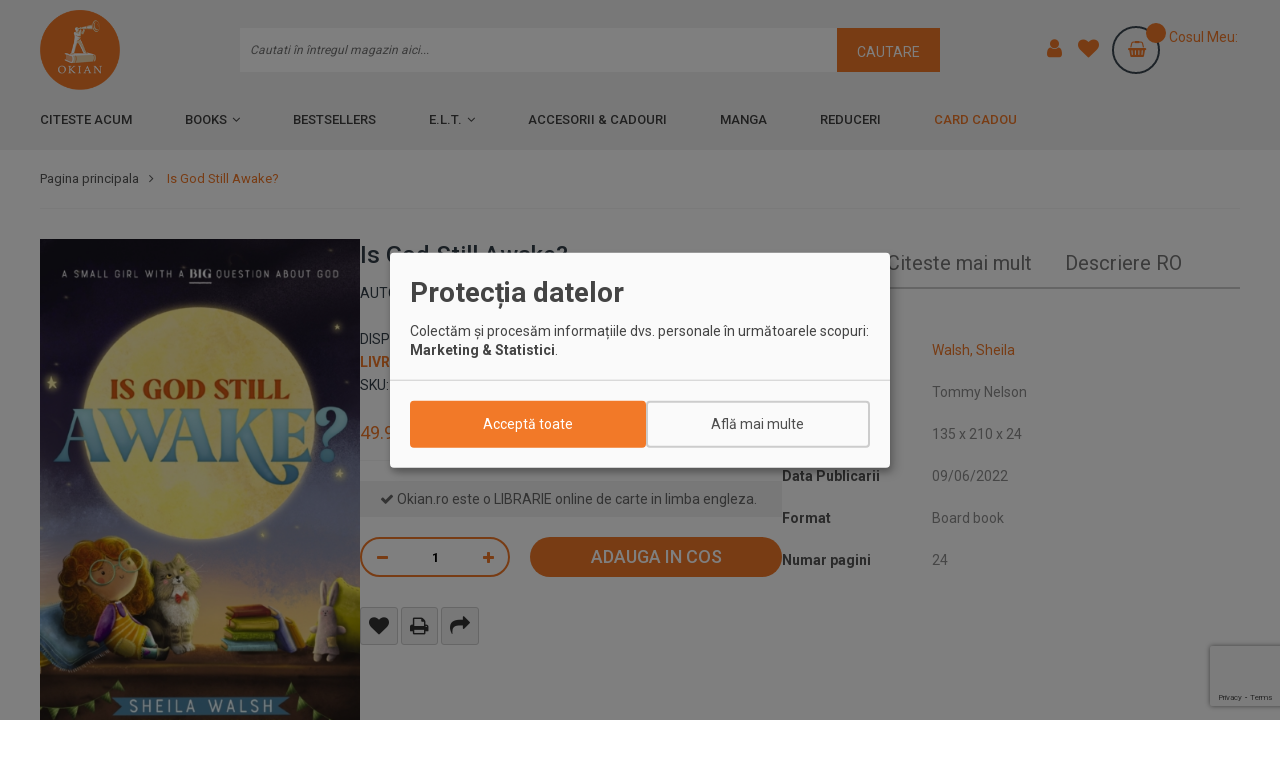

--- FILE ---
content_type: text/html; charset=UTF-8
request_url: https://okian.ro/is-god-still-awake-9781400229659.html
body_size: 15278
content:
<!DOCTYPE html>
<html lang="ro-RO">
<head>
	<meta charset="utf-8"/>
	<meta name="viewport" content="width=device-width, initial-scale=1"/>
	<title>Is God Still Awake? de Sheila Walsh – carte in limba engleza | Okian</title>
	<meta name="title" content="Is God Still Awake? de Sheila Walsh – carte in limba engleza | Okian"/>
	<meta name="description" content="Cumpara Is God Still Awake? de Sheila Walsh (ISBN 9781400229659) de pe Okian.ro. Transport gratuit peste 250 Lei. Pret avantajos si livrare rapida.">
	<meta name="theme-color" content="#f27928" />
<!--	<meta name="theme-color" content="#000" />-->
	<meta property="og:image" content="https://static.okian.ro/media/catalog/product/import/9781400229659.jpg">
	
	<!-- Google Tag Manager -->
	<script>(function(w,d,s,l,i){w[l]=w[l]||[];w[l].push({'gtm.start':
	new Date().getTime(),event:'gtm.js'});var f=d.getElementsByTagName(s)[0],
	j=d.createElement(s),dl=l!='dataLayer'?'&l='+l:'';j.async=true;j.src=
	'https://www.googletagmanager.com/gtm.js?id='+i+dl;f.parentNode.insertBefore(j,f);
	})(window,document,'script','dataLayer','GTM-PW4R4CM');</script>
	<!-- End Google Tag Manager -->
	

                                                            
	<!-- TikTok Pixel Code Start -->
	<script>
	!function (w, d, t) {
	  w.TiktokAnalyticsObject=t;var ttq=w[t]=w[t]||[];ttq.methods=["page","track","identify","instances","debug","on","off","once","ready","alias","group","enableCookie","disableCookie","holdConsent","revokeConsent","grantConsent"],ttq.setAndDefer=function(t,e){t[e]=function(){t.push([e].concat(Array.prototype.slice.call(arguments,0)))}};for(var i=0;i<ttq.methods.length;i++)ttq.setAndDefer(ttq,ttq.methods[i]);ttq.instance=function(t){for(
	var e=ttq._i[t]||[],n=0;n<ttq.methods.length;n++)ttq.setAndDefer(e,ttq.methods[n]);return e},ttq.load=function(e,n){var r="https://analytics.tiktok.com/i18n/pixel/events.js",o=n&&n.partner;ttq._i=ttq._i||{},ttq._i[e]=[],ttq._i[e]._u=r,ttq._t=ttq._t||{},ttq._t[e]=+new Date,ttq._o=ttq._o||{},ttq._o[e]=n||{};n=document.createElement("script")
	;n.type="text/javascript",n.async=!0,n.src=r+"?sdkid="+e+"&lib="+t;e=document.getElementsByTagName("script")[0];e.parentNode.insertBefore(n,e)};


	  ttq.load('CV9VOGRC77U73VR71LKG');
	  ttq.page();
	}(window, document, 'ttq');
	</script>
	<!-- TikTok Pixel Code End -->
	
	<link rel="stylesheet" type="text/css" media="all" href="https://cdnjs.cloudflare.com/ajax/libs/font-awesome/4.7.0/css/font-awesome.css"/>
	<link rel="stylesheet" type="text/css" href="https://static.okian.ro/theme/assets/css/slick.css"/>
	<link rel="stylesheet" type="text/css" href="https://static.okian.ro/theme/assets/css/slick-theme.css"/>
	<link rel="stylesheet" type="text/css" href="https://fonts.googleapis.com/css?family=Roboto:400,500,700">
	<link rel="stylesheet" type="text/css" media="all" href="https://static.okian.ro/theme/assets/css/style.css?v=a514362a7b70e9c12a80288a7dc67ee2bb3f85a69e3f83aaf0acc1346193df22"/>
	<link rel="icon" type="image/x-icon" href="https://static.okian.ro/media/favicon/stores/1/favicon.png"/>
	<link rel="shortcut icon" type="image/x-icon" href="https://static.okian.ro/media/favicon/stores/1/favicon.png"/>
	<script src="https://code.jquery.com/jquery-3.5.1.min.js"></script>
	<script src="https://code.jquery.com/ui/1.12.1/jquery-ui.min.js"></script>
	<script type="text/javascript" src="https://static.okian.ro/theme/assets/js/slick.min.js"></script>
	<script src="https://cdn.jsdelivr.net/npm/js-cookie@2/src/js.cookie.min.js"></script>
	<script defer src='https://attr-2p.com/a62495301/clc/1.js'></script>
	<meta name="facebook-domain-verification" content="pw1p87xl6u38qgb0grx8a9e8p8wm5p" />
</head>

<body>
	<header id="header">
		<div class="container sides">
			<div class="bars" style="display:none">
				<i class="fa fa-bars" aria-hidden="true"></i>
			</div>
			<div class="logo"> <a href="https://okian.ro"> <img src="https://static.okian.ro/media/logo/stores/1/okian-logo.png" alt="Librarie online - Okian.ro 📚" width="80" height="80"></a> </div>
			<div class="right_items">
				<a href="/customer/account"><i class="fa fa-user okian-orange margin-okian-right"></i></a>
				<a href="/customer/account"><i class="fa fa-heart okian-orange margin-okian-right"></i></a>
				<div data-block="minicart" class="minicart-wrapper">
					<a class="showcart header-mini-cart" href="https://okian.ro/checkout/cart/">
              <span class="counter qty empty"><span class="total-mini-cart-item"><span id="total-products-in-cart"></span></span></span> <span class="content-cart hidden-xs"><span class="my-cart">Cosul meu:</span> <span class="total-mini-cart-price"><span class="price" id="subtotal-cos"></span></span></span>
            </a>
				
				</div>
				<div class="cart_contains">
					<span class="close"><i class="fa fa-times" aria-hidden="true"></i></span>
					<div class="cart_header">
						<h3>COSUL MEU<span>(<span id="total-products-in-cart"></span> Produse in cos)</span></h3>
					</div>
					<div class="tb_heads">
						<span>Produs</span>
						<span>Pret unitar</span>
						<span>Cantitate</span>
						<span></span>
					</div>
					<div class="cart_items">
					</div>

					<div class="cart_footer">
						<h4>Subtotal Cos <span id="subtotal-cos"></span></h4>
						<a class="cart_orange" href="https://okian.ro/checkout/">Mergi la finalizarea comenzii</a>
						<a class="cart_grey" href="https://okian.ro/checkout/cart/">Vezi sau editeaza cosul</a>
					</div>
				</div>
			</div>
			<div class="ctrme">
				<form class="form minisearch search-content" id="search_mini_form" action="https://okian.ro/catalogsearch/result/" method="get">
					<div class="field search">
						<label class="label" for="search" data-role="minisearch-label"><span>Cautare</span></label>
						<div class="control">
							<span class="algolia-autocomplete" id="algolia-autocomplete-tt">
				  <label for="search" style="display: none">Cauta in site</label>								
                  <input id="search" type="text" search="algolia" name="q" value="" placeholder="Cautati în întregul magazin aici..." class="input-text aa-input" maxlength="128" role="combobox" aria-haspopup="false" aria-autocomplete="list" aria-expanded="false" autocomplete="off">
                </span>
						
						</div>
					</div>
					<div class="actions"><button type="submit" title="Cautare" class="action search"><span>Cautare</span></button>
					</div>
					<div class="results" style="display:none">
						<div class="sides">
							<div class="r2l">
								<div class="sides sugested_results_from_algolia">
								</div>
							</div>
						</div>
					</div>
				</form>
			</div>

		</div>
		<nav>
			<div class="container">
				<div class="navigation custommenu main-nav" role="navigation">
					<ul>
						<li class="ui-menu-item level0"><a class="level-top" href="https://okian.ro/carti-engleza/">Citeste acum</a>
						</li>
						<li class="ui-menu-item level0 fullwidth menu-item-has-children parent">
							<div class="open-children-toggle"></div>
							<a href="https://okian.ro/books.html" class="level-top">Books</a>
							<div class="level0 submenu">
								<div class="row">
									<ul class="subchildmenu col-sm-12 mega-columns columns4">
										<li class="ui-menu-item level1 parent ">
											<div class="open-children-toggle"></div>
											<a href="https://okian.ro/books/the-arts.html"><span>The arts</span></a>
										</li>
										<li class="ui-menu-item level1 parent ">
											<div class="open-children-toggle"></div>
											<a href="https://okian.ro/books/biography-true-stories.html"><span>Biography &amp; True Stories</span></a>
										</li>
										<li class="ui-menu-item level1 parent ">
											<div class="open-children-toggle"></div>
											<a href="https://okian.ro/books/language.html"><span>Language</span></a>
										</li>
										<li class="ui-menu-item level1 parent ">
											<div class="open-children-toggle"></div>
											<a href="https://okian.ro/books/literature-literary-studies.html"><span>Literature &amp; literary studies</span></a>
										</li>
										<li class="ui-menu-item level1 parent ">
											<div class="open-children-toggle"></div>
											<a href="https://okian.ro/books/english-language-teaching-elt.html"><span>English language teaching (ELT)</span></a>
										</li>
										<li class="ui-menu-item level1 parent ">
											<div class="open-children-toggle"></div>
											<a href="https://okian.ro/books/fiction-related-items.html"><span>Fiction &amp; related items</span></a>
										</li>
										<li class="ui-menu-item level1 parent ">
											<div class="open-children-toggle"></div>
											<a href="https://okian.ro/books/reference-information-interdisciplinary-subjects.html"><span>Reference, information &amp; interdisciplinary subjects</span></a>
										</li>
										<li class="ui-menu-item level1 parent ">
											<div class="open-children-toggle"></div>
											<a href="https://okian.ro/books/humanities.html"><span>Humanities</span></a>
										</li>
										<li class="ui-menu-item level1 parent ">
											<div class="open-children-toggle"></div>
											<a href="https://okian.ro/books/society-social-sciences.html"><span>Society &amp; social sciences</span></a>
										</li>
										<li class="ui-menu-item level1 parent ">
											<div class="open-children-toggle"></div>
											<a href="https://okian.ro/books/economics-finance-business-management.html"><span>Economics, finance, business &amp; management</span></a>
										</li>
										<li class="ui-menu-item level1 parent ">
											<div class="open-children-toggle"></div>
											<a href="https://okian.ro/books/law.html"><span>Law</span></a>
										</li>
										<li class="ui-menu-item level1 parent ">
											<div class="open-children-toggle"></div>
											<a href="https://okian.ro/books/medicine.html"><span>Medicine</span></a>
										</li>
										<li class="ui-menu-item level1 parent ">
											<div class="open-children-toggle"></div>
											<a href="https://okian.ro/books/mathematics-science.html"><span>Mathematics &amp; science</span></a>
										</li>
										<li class="ui-menu-item level1 parent ">
											<div class="open-children-toggle"></div>
											<a href="https://okian.ro/books/earth-sciences-geography-environment-planning.html"><span>Earth sciences, geography, environment, planning</span></a>
										</li>
										<li class="ui-menu-item level1 parent ">
											<div class="open-children-toggle"></div>
											<a href="https://okian.ro/books/technology-engineering-agriculture.html"><span>Technology, engineering, agriculture</span></a>
										</li>
										<li class="ui-menu-item level1 parent ">
											<div class="open-children-toggle"></div>
											<a href="https://okian.ro/books/computing-information-technology.html"><span>Computing &amp; information technology</span></a>
										</li>
										<li class="ui-menu-item level1 parent ">
											<div class="open-children-toggle"></div>
											<a href="https://okian.ro/books/health-personal-development.html"><span>Health &amp; personal development</span></a>
										</li>
										<li class="ui-menu-item level1 parent ">
											<div class="open-children-toggle"></div>
											<a href="https://okian.ro/books/lifestyle-sport-leisure.html"><span>Lifestyle, sport &amp; leisure</span></a>
										</li>
										<li class="ui-menu-item level1 parent ">
											<div class="open-children-toggle"></div>
											<a href="https://okian.ro/books/children-s-teenage-educational.html"><span>Children's, Teenage &amp; educational</span></a>
										</li>
									</ul>
								</div>
							</div>
						</li>
						<li class="ui-menu-item level0 fullwidth"><a href="https://okian.ro/bestsellers.html" class="level-top">Bestsellers</a>
						</li>
						<li class="ui-menu-item level0 fullwidth menu-item-has-children parent">
							<div class="open-children-toggle"></div>
							<a href="https://okian.ro/e-l-t.html" class="level-top">E.L.T.</a>
							<div class="level0 submenu">
								<div class="row">
									<ul class="subchildmenu col-sm-12 mega-columns columns4">
										<li class="ui-menu-item level1 parent ">
											<div class="open-children-toggle"></div>
											<a href="https://okian.ro/e-l-t/cursuri-de-engleza-generala.html"><span>Cursuri de Engleza Generala</span></a>
										</li>
										<li class="ui-menu-item level1 parent ">
											<div class="open-children-toggle"></div>
											<a href="https://okian.ro/catalog/category/view/s/dezvoltarea-abilitatilor/id/3210/"><span>Dezvoltarea abilitatilor</span></a>
										</li>
										<li class="ui-menu-item level1 parent ">
											<div class="open-children-toggle"></div>
											<a href="https://okian.ro/e-l-t/dictionare.html"><span>Dictionare</span></a>
										</li>
										<li class="ui-menu-item level1 parent ">
											<div class="open-children-toggle"></div>
											<a href="https://okian.ro/e-l-t/engleza-pentru-afaceri.html"><span>Engleza pentru afaceri</span></a>
										</li>
										<li class="ui-menu-item level1 parent ">
											<div class="open-children-toggle"></div>
											<a href="https://okian.ro/e-l-t/gramatica-si-lexic.html"><span>Gramatica si lexic</span></a>
										</li>
										<li class="ui-menu-item level1 parent ">
											<div class="open-children-toggle"></div>
											<a href="https://okian.ro/e-l-t/metodica.html"><span>Metodica</span></a>
										</li>
										<li class="ui-menu-item level1 parent ">
											<div class="open-children-toggle"></div>
											<a href="https://okian.ro/e-l-t/pregatire-pentru-examene.html"><span>Pregatire pentru examene</span></a>
										</li>
										<li class="ui-menu-item level1 "><a href="https://okian.ro/e-l-t/ministry-approved-coursebooks.html"><span>Ministry-Approved Coursebooks</span></a>
										</li>
										<li class="ui-menu-item level1 "><a href="https://okian.ro/catalog/category/view/s/elt-how-to-teach/id/3305/"><span>How to Teach</span></a>
										</li>
										<li class="ui-menu-item level1 parent ">
											<div class="open-children-toggle"></div>
											<a href="https://okian.ro/catalog/category/view/s/penguin-readers/id/3306/"><span>Penguin Readers</span></a>
										</li>
										<li class="ui-menu-item level1 parent ">
											<div class="open-children-toggle"></div>
											<a href="https://okian.ro/e-l-t/penguin-kids.html"><span>Penguin Kids</span></a>
										</li>
										<li class="ui-menu-item level1 "><a href="https://okian.ro/catalog/category/view/s/new-for-primary/id/3308/"><span>New for Primary</span></a>
										</li>
										<li class="ui-menu-item level1 "><a href="https://okian.ro/catalog/category/view/s/new-auxiliaries/id/3309/"><span>New Auxiliaries</span></a>
										</li>
										<li class="ui-menu-item level1 "><a href="https://okian.ro/catalog/category/view/s/online-exam-preparation/id/3310/"><span>Online Exam Preparation</span></a>
										</li>
									</ul>
								</div>
							</div>
						</li>
						<li class="ui-menu-item level0 fullwidth">
<!--							<div class="open-children-toggle"></div>-->
							<a href="https://okian.ro/accesorii-cadouri.html" class="level-top">Accesorii &amp; cadouri</a>
<!--
							<div class="level0 submenu">
								<div class="row">
									<ul class="subchildmenu col-sm-12 mega-columns columns4">
										<li class="ui-menu-item level1 parent ">
											<div class="open-children-toggle"></div>
											<a href="https://okian.ro/accesorii-cadouri/jocuri.html"><span>Jocuri</span></a>
										</li>
										<li class="ui-menu-item level1 "><a href="https://okian.ro/catalog/category/view/s/agende-si-jurnale/id/3165/"><span>Agende si jurnale</span></a>
										</li>
										<li class="ui-menu-item level1 "><a href="https://okian.ro/catalog/category/view/s/cani/id/3166/"><span>Cani</span></a>
										</li>
										<li class="ui-menu-item level1 "><a href="https://okian.ro/catalog/category/view/s/carduri-cadou/id/3167/"><span>Carduri cadou</span></a>
										</li>
										<li class="ui-menu-item level1 "><a href="https://okian.ro/catalog/category/view/s/miniaturi-si-kituri/id/3168/"><span>Miniaturi si kituri</span></a>
										</li>
										<li class="ui-menu-item level1 "><a href="https://okian.ro/catalog/category/view/s/suporturi-de-carte/id/3169/"><span>Suporturi de carte</span></a>
										</li>
										<li class="ui-menu-item level1 "><a href="https://okian.ro/accesorii-cadouri/accesorii-bibliofile.html"><span>Accesorii Bibliofile</span></a>
										</li>
										<li class="ui-menu-item level1 "><a href="https://okian.ro/catalog/category/view/s/tote-bags/id/3171/"><span>Tote Bags</span></a>
										</li>
									</ul>
								</div>
							</div>
-->
						</li>
<!--
						<li class="ui-menu-item level0 fullwidth menu-item-has-children parent">
							<div class="open-children-toggle"></div>
							<a href="https://okian.ro/catalog/category/view/s/harry-potter/id/3131/" class="level-top">Harry Potter</a>
							<div class="level0 submenu">
								<div class="row">
									<ul class="subchildmenu col-sm-12 mega-columns columns4">
										<li class="ui-menu-item level1 "><a href="https://okian.ro/catalog/category/view/s/seria-harry-potter/id/3188/"><span>Seria Harry Potter</span></a>
										</li>
										<li class="ui-menu-item level1 "><a href="https://okian.ro/catalog/category/view/s/carti-din-biblioteca-hogwarts/id/3189/"><span>Carti din biblioteca Hogwarts</span></a>
										</li>
										<li class="ui-menu-item level1 "><a href="https://okian.ro/harry-potter/accesorii-si-cadouri-magice.html"><span>Accesorii si cadouri magice</span></a>
										</li>
										<li class="ui-menu-item level1 "><a href="https://okian.ro/harry-potter/editii-aniversare-de-colectie.html"><span>Editii aniversare &amp; de colectie</span></a>
										</li>
										<li class="ui-menu-item level1 "><a href="https://okian.ro/catalog/category/view/s/just-like-harry/id/3292/"><span>Just Like Harry</span></a>
										</li>
										<li class="ui-menu-item level1 "><a href="https://okian.ro/catalog/category/view/s/carti-de-colorat-fermecate/id/3293/"><span>Carti de colorat fermecate</span></a>
										</li>
										<li class="ui-menu-item level1 "><a href="https://okian.ro/catalog/category/view/s/jurnale-vrajitoresti/id/3294/"><span>Jurnale Vrajitoresti</span></a>
										</li>
										<li class="ui-menu-item level1 "><a href="https://okian.ro/catalog/category/view/s/obiecte-de-colectie-incantatoare/id/3295/"><span>Obiecte de colectie incantatoare</span></a>
										</li>
									</ul>
								</div>
							</div>
						</li>
						<li class="ui-menu-item level0 fullwidth menu-item-has-children parent">
							<div class="open-children-toggle"></div>
							<a href="https://okian.ro/game-of-thrones.html" class="level-top">Game of Thrones</a>
							<div class="level0 submenu">
								<div class="row">
									<ul class="subchildmenu col-sm-12 mega-columns columns4">
										<li class="ui-menu-item level1 "><a href="https://okian.ro/game-of-thrones/a-song-of-ice-and-fire.html"><span>A Song of Ice and Fire</span></a>
										</li>
										<li class="ui-menu-item level1 "><a href="https://okian.ro/catalog/category/view/s/cadouri-collectibles/id/3184/"><span>Cadouri &amp; Collectibles</span></a>
										</li>
										<li class="ui-menu-item level1 "><a href="https://okian.ro/game-of-thrones/alte-carti-de-g-r-r-martin.html"><span>Alte carti de G.R.R.Martin</span></a>
										</li>
										<li class="ui-menu-item level1 "><a href="https://okian.ro/catalog/category/view/s/despre-game-of-thrones/id/3186/"><span>Despre Game of Thrones</span></a>
										</li>
										<li class="ui-menu-item level1 "><a href="https://okian.ro/game-of-thrones/s-ar-putea-sa-iti-placa-si.html"><span>S-ar putea sa iti placa si....</span></a>
										</li>
										<li class="ui-menu-item level1 "><a href="https://okian.ro/game-of-thrones/in-timp-ce-astepti-the-winds-of-winter.html"><span>In timp ce astepti The Winds of Winter</span></a>
										</li>
									</ul>
								</div>
							</div>
						</li>
-->
						<li class="ui-menu-item level0 fullwidth"><a href="https://okian.ro/books/fiction-related-items/graphic-novels/graphic-novels-manga.html" class="level-top">Manga</a>
						</li>
						<li class="ui-menu-item level0 fullwidth"><a href="https://okian.ro/specials/lichidare-stoc.html" class="level-top">Reduceri</a>
						</li>
						
													
						</li>
						<li class="ui-menu-item level0 fullwidth"><a href="https://okian.ro/catalog/category/view/s/carduri-cadou/id/3167/" class="level-top" style="color: #f27928 !important;">Card Cadou</a>
						</li>
					</ul>
				</div>
			</div>
		</nav>
		<div class="offcanvas" style="display:none">
			<h2>Carti <i class="fa fa-times" aria-hidden="true"></i></h2>
			<div class="menu_ofcanv">

			</div>
			<script type="text/javascript">
				function getCookie(cookieName) {
				  let cookie = {};
				  document.cookie.split(';').forEach(function(el) {
					let [key,value] = el.split('=');
					cookie[key.trim()] = value;
				  })
				  return cookie[cookieName];
				}
				
				jQuery( '.custommenu >  ul' ).clone().appendTo( '.menu_ofcanv' );
				jQuery( '.bars' ).click( function () {
					jQuery( '.offcanvas' ).show( 'slide' );
					jQuery( 'body' ).addClass( 'imfix' )
				} )
				jQuery( '.offcanvas h2 .fa' ).click( function () {
					jQuery( '.offcanvas' ).hide( 'slide' );
					jQuery( 'body' ).removeClass( 'imfix' )
				} )
				jQuery( '.menu_ofcanv > ul > li .open-children-toggle' ).click( function () {
					jQuery( this ).parent().find( '.submenu' ).animate( {
						width: 'toggle'
					} );
					jQuery( this ).toggleClass( 'opened' );

				} )
			</script>

		</div>
	</header><main class="single_product_page">
  <div class="container">
    <div class="breadcrumbs">
      <a href="index.php">Pagina principala</a>
      <span>Is God Still Awake?</span>
    </div>
<div class="magento_remake">
  <div class="sides">
    <div class="one_third col--media">
            <div class="light">
        <a href="https://static.okian.ro/media/catalog/product/import/9781400229659.jpg?v=1758548495"><img src="https://static.okian.ro/media/catalog/product/import/9781400229659.jpg?v=1758548495" alt="Is God Still Awake?"></a>
      </div>
    </div>

    <div class="one_third col--info">
      <h1>Is God Still Awake?</h1>
      <div class="product-info-price">
        <div class="product-info-stock-sku">
          <div class="stock unavailable space" title="Autor"> Autor: <span><a href="https://okian.ro/autor/Walsh,_Sheila">Walsh, Sheila</a></span></div>          <br>
          <div class="stock available" title="Disponibilitate">Disponibilitate: <span><span class="livrare-din-stoc"><span class='text-bold'>LIVRARE IN 4-6 saptamani</span> <span class='product-text-black'>(produsul este livrat din <span style='text-transform: capitalize !important; color: #000 !important;'>Marea Britanie</span>)</span></span></span></div>
                    <div class="product attribute sku">SKU: <div class="value" itemprop="sku">9781400229659</div></div>
          <br>
        </div>
      </div>
      <div class="price_remade">
                <div class="pnew">49.99 RON</div>
                              </div>
      <div class="ok_box"><i class="fa fa-check" aria-hidden="true"></i> Okian.ro este o LIBRARIE online de carte in limba engleza.</div>
            <div class="addr_qty">
        <div class="attr-product">
          <label class="label" for="qty"><span>Cantitate</span></label>
          <div class="info-qty">
            <a class="qty-down" href="#"><i class="fa fa-minus"></i></a>
            <input type="number" name="qty" id="qty" maxlength="12" value="1" min="1" title="Cantitate" class="input-text qty">
            <a class="qty-up" href="#"><i class="fa fa-plus"></i></a>
          </div>
        </div>
        <button type="submit" title="Adauga în cos" class="action primary tocart addcart-link" id="product-addtocart-button">Adauga in cos</button>
      </div>
            <div class="add_to_all">
        <a href="#" title="Add To Wishlist" class="action towishlist wishlist-link" data-post="5430429" data-action="add-to-wishlist"><i class="fa fa-heart"></i></a>
        <a href="#" onclick="window.print();return false;" title="Printare" class="action print-link"><i class="fa fa-print"></i></a>
        <a href="https://www.facebook.com/sharer.php?u=https://okian.ro/is-god-still-awake-9781400229659.html" title="Share" onclick="return !window.open(this.href,'Facebook','width=500,height=500')"><i class="fa fa-share"></i></a>
      </div>
    </div>

    <div class="one_third col--tabs">
      <div class="prod_loop prod_toggle">
        <div class="tab_heads">
          <h4 class="tgactive" data-toggle="2">DETALII</h4>
          <h4 data-toggle="1">Citeste mai mult</h4>
          <h4 data-toggle="3">Descriere RO</h4>
        </div>
        <div class="box_show" data-display="1" style="display:none">
          In her first children's book about prayer, Is God Still Awake?, bestselling author Sheila Walsh helps you teach your child about God and the incredible ways we can spend time with Him at any moment.        </div>
        <div class="box_show" data-display="2">
          <div class="cictabl">
            <div class="tt_row"><strong>Autor</strong><span><a href="https://okian.ro/autor/Walsh,_Sheila">Walsh, Sheila</a></span></div>
            <div class="tt_row"><strong>Editura</strong><span>Tommy Nelson</span></div>
            <div class="tt_row"><strong>Dimensiuni</strong><span>135 x 210 x 24</span></div>
            <div class="tt_row"><strong>Data Publicarii</strong><span>09/06/2022</span></div>
            <div class="tt_row"><strong>Format</strong><span>Board book</span></div>
            <div class="tt_row"><strong>Numar pagini</strong><span>24</span></div>
          </div>
        </div>
        <div class="box_show" data-display="3" style="display:none">
          <div class="ok_box" style="background-color:#f27928!important;color:#FFFFFF;">
            <i class="fa fa-check" aria-hidden="true"></i> Aceasta este o carte in limba engleza. Descrierea cartii (tradusa din engleza cu Google Translate) este in limba romana din motive legale.
          </div>
          In prima sa carte pentru copii despre rugaciune, ,,Este Dumnezeu inca treaz?", autoarea de bestselleruri Sheila Walsh te ajuta sa-ti inveti copilul despre Dumnezeu si despre modurile incredibile in care putem petrece timp cu El in orice moment.        </div>
      </div>
    </div>
  </div>
</div>
	  
<style>
#product-addtocart-button.primary.tocart {
    font-size: 18px !important;
}
	  </style>

		  <div class="prod_loop">
			<h4 class="tg_single">
			  <a href="/autor/Walsh,_Sheila">
				De la acelasi autor
				  			  </a>
			</h4>
						  <div class="ms_loop"><div class="single_prd">
				  <a href="https://okian.ro/the-little-drummer-girl-9781540902948.html">
					<img src="https://static.okian.ro/media/catalog/product/import/9781540902948.jpg" alt="The Little Drummer Girl">
				  </a>
				  <div class="product_contains"> <h3><a href="https://okian.ro/the-little-drummer-girl-9781540902948.html">The Little Drummer Girl</a></h3><span class="theprice new_price">71.99 RON</span>			<div class="box-tocart box-tocart-cat">
				<button
					type="submit"
					title="Adauga in cos"
					class="action primary tocart addcart-link"
					id="product-addtocart-button-5434755"
					entity_id="5434755"
					product_name="The Little Drummer Girl">
					Adauga in cos
				</button>
			</div>
			</div></div><div class="single_prd">
				  <a href="https://okian.ro/god-s-little-princess-bedtime-devotional-9781400322930.html">
					<img src="https://static.okian.ro/media/catalog/product/import/9781400322930.jpg" alt="God's Little Princess Bedtime Devotional">
				  </a>
				  <div class="product_contains"> <h3><a href="https://okian.ro/god-s-little-princess-bedtime-devotional-9781400322930.html">God's Little Princess Bedtime Devotional</a></h3><span class="theprice new_price">78.99 RON</span>			<div class="box-tocart box-tocart-cat">
				<button
					type="submit"
					title="Adauga in cos"
					class="action primary tocart addcart-link"
					id="product-addtocart-button-5732259"
					entity_id="5732259"
					product_name="God's Little Princess Bedtime Devotional">
					Adauga in cos
				</button>
			</div>
			</div></div><div class="single_prd">
				  <a href="https://okian.ro/heartache-no-one-sees-9780849918551.html">
					<img src="https://static.okian.ro/media/catalog/product/import/9780849918551.jpg" alt="The Heartache No One Sees">
				  </a>
				  <div class="product_contains"> <h3><a href="https://okian.ro/heartache-no-one-sees-9780849918551.html">The Heartache No One Sees</a></h3><span class="onsale ">%</span><span class="theprice old_price">86.99 RON</span><span class="theprice new_price">64.99 RON</span>			<div class="box-tocart box-tocart-cat">
				<button
					type="submit"
					title="Adauga in cos"
					class="action primary tocart addcart-link"
					id="product-addtocart-button-5067554"
					entity_id="5067554"
					product_name="The Heartache No One Sees">
					Adauga in cos
				</button>
			</div>
			</div></div></div>
					  </div>
	  

  <div class="prod_loop">
    <h4 class="tg_single">
      <a href="#">
        Din aceeasi categorie				  		  
      </a>
    </h4>
    <div class="ms_loop"><div class="single_prd">
				  <a href="https://okian.ro/coldwire-9781399732369.html">
					<img src="https://static.okian.ro/media/catalog/product/import/9781399732369.jpg" alt="Coldwire">
				  </a>
				  <div class="product_contains"> <h3><a href="https://okian.ro/coldwire-9781399732369.html">Coldwire</a></h3><span class="onsale ">%</span><span class="theprice old_price">107.99 RON</span><span class="theprice new_price">71.99 RON</span>			<div class="box-tocart box-tocart-cat">
				<button
					type="submit"
					title="Adauga in cos"
					class="action primary tocart addcart-link"
					id="product-addtocart-button-5384913"
					entity_id="5384913"
					product_name="Coldwire">
					Adauga in cos
				</button>
			</div>
			</div></div><div class="single_prd">
				  <a href="https://okian.ro/diary-of-a-wimpy-kid-the-ugly-truth-book-5-9780141335445.html">
					<img src="https://static.okian.ro/media/catalog/product/9/7/9780141335445.jpg" alt="Diary of a Wimpy Kid: The Ugly Truth (Book 5)">
				  </a>
				  <div class="product_contains"> <h3><a href="https://okian.ro/diary-of-a-wimpy-kid-the-ugly-truth-book-5-9780141335445.html">Diary of a Wimpy Kid: The Ugly Truth (Book 5)</a></h3><span class="theprice new_price">47.99 RON</span>			<div class="box-tocart box-tocart-cat">
				<button
					type="submit"
					title="Adauga in cos"
					class="action primary tocart addcart-link"
					id="product-addtocart-button-16525"
					entity_id="16525"
					product_name="Diary of a Wimpy Kid: The Ugly Truth (Book 5)">
					Adauga in cos
				</button>
			</div>
			</div></div><div class="single_prd">
				  <a href="https://okian.ro/defy-me-9781405291798.html">
					<img src="https://static.okian.ro/media/catalog/product/import/9781405291798.jpg" alt="Defy Me">
				  </a>
				  <div class="product_contains"> <h3><a href="https://okian.ro/defy-me-9781405291798.html">Defy Me</a></h3><span class="onsale ">%</span><span class="theprice old_price">71.99 RON</span><span class="theprice new_price">41.99 RON</span>			<div class="box-tocart box-tocart-cat">
				<button
					type="submit"
					title="Adauga in cos"
					class="action primary tocart addcart-link"
					id="product-addtocart-button-4849829"
					entity_id="4849829"
					product_name="Defy Me">
					Adauga in cos
				</button>
			</div>
			</div></div><div class="single_prd">
				  <a href="https://okian.ro/howl-s-moving-castle-40th-anniversary-deluxe-edition-9780008789473.html">
					<img src="https://static.okian.ro/media/catalog/product/import/9780008789473.jpg" alt="Howl's Moving Castle 40th Anniversary Deluxe Edition">
				  </a>
				  <div class="product_contains"> <h3><a href="https://okian.ro/howl-s-moving-castle-40th-anniversary-deluxe-edition-9780008789473.html">Howl's Moving Castle 40th Anniversary Deluxe Edition</a></h3><span class="onsale ">%</span><span class="theprice old_price">122.99 RON</span><span class="theprice new_price">75.99 RON</span>			<div class="box-tocart box-tocart-cat">
				<button
					type="submit"
					title="Adauga in cos"
					class="action primary tocart addcart-link"
					id="product-addtocart-button-5665639"
					entity_id="5665639"
					product_name="Howl's Moving Castle 40th Anniversary Deluxe Edition">
					Adauga in cos
				</button>
			</div>
			</div></div><div class="single_prd">
				  <a href="https://okian.ro/alice-with-a-why-9780008611477.html">
					<img src="https://static.okian.ro/media/catalog/product/import/9780008611477.jpg" alt="Alice With a Why">
				  </a>
				  <div class="product_contains"> <h3><a href="https://okian.ro/alice-with-a-why-9780008611477.html">Alice With a Why</a></h3><span class="onsale ">%</span><span class="theprice old_price">93.99 RON</span><span class="theprice new_price">55.99 RON</span>			<div class="box-tocart box-tocart-cat">
				<button
					type="submit"
					title="Adauga in cos"
					class="action primary tocart addcart-link"
					id="product-addtocart-button-5152192"
					entity_id="5152192"
					product_name="Alice With a Why">
					Adauga in cos
				</button>
			</div>
			</div></div><div class="single_prd">
				  <a href="https://okian.ro/believe-me-9780008518059.html">
					<img src="https://static.okian.ro/media/catalog/product/import/9780008518059.jpg" alt="Believe Me">
				  </a>
				  <div class="product_contains"> <h3><a href="https://okian.ro/believe-me-9780008518059.html">Believe Me</a></h3><span class="onsale ">%</span><span class="theprice old_price">71.99 RON</span><span class="theprice new_price">44.99 RON</span>			<div class="box-tocart box-tocart-cat">
				<button
					type="submit"
					title="Adauga in cos"
					class="action primary tocart addcart-link"
					id="product-addtocart-button-4572194"
					entity_id="4572194"
					product_name="Believe Me">
					Adauga in cos
				</button>
			</div>
			</div></div><div class="single_prd">
				  <a href="https://okian.ro/the-unofficial-k-pop-demon-hunters-activity-book-9781398559554.html">
					<img src="https://static.okian.ro/media/catalog/product/9/7/9781398559554.jpg" alt="The Unofficial K-Pop Demon Hunters Activity Book">
				  </a>
				  <div class="product_contains"> <h3><a href="https://okian.ro/the-unofficial-k-pop-demon-hunters-activity-book-9781398559554.html">The Unofficial K-Pop Demon Hunters Activity Book</a></h3><span class="onsale ">%</span><span class="theprice old_price">57.99 RON</span><span class="theprice new_price">35.99 RON</span>			<div class="box-tocart box-tocart-cat">
				<button
					type="submit"
					title="Adauga in cos"
					class="action primary tocart addcart-link"
					id="product-addtocart-button-5707980"
					entity_id="5707980"
					product_name="The Unofficial K-Pop Demon Hunters Activity Book">
					Adauga in cos
				</button>
			</div>
			</div></div><div class="single_prd">
				  <a href="https://okian.ro/if-only-i-had-told-her-collector-s-edition-9781464254529.html">
					<img src="https://static.okian.ro/media/catalog/product/import/9781464254529.jpg" alt="If Only I Had Told Her (Collector's Edition)">
				  </a>
				  <div class="product_contains"> <h3><a href="https://okian.ro/if-only-i-had-told-her-collector-s-edition-9781464254529.html">If Only I Had Told Her (Collector's Edition)</a></h3><span class="onsale ">%</span><span class="theprice old_price">143.99 RON</span><span class="theprice new_price">87.99 RON</span>			<div class="box-tocart box-tocart-cat">
				<button
					type="submit"
					title="Adauga in cos"
					class="action primary tocart addcart-link"
					id="product-addtocart-button-5384245"
					entity_id="5384245"
					product_name="If Only I Had Told Her (Collector's Edition)">
					Adauga in cos
				</button>
			</div>
			</div></div><div class="single_prd">
				  <a href="https://okian.ro/little-women-9781529954289.html">
					<img src="https://static.okian.ro/media/catalog/product/import/9781529954289.jpg" alt="Little Women (Vintage Collector's Classics)">
				  </a>
				  <div class="product_contains"> <h3><a href="https://okian.ro/little-women-9781529954289.html">Little Women (Vintage Collector's Classics)</a></h3><span class="onsale ">%</span><span class="theprice old_price">136.99 RON</span><span class="theprice new_price">85.99 RON</span>			<div class="box-tocart box-tocart-cat">
				<button
					type="submit"
					title="Adauga in cos"
					class="action primary tocart addcart-link"
					id="product-addtocart-button-5021265"
					entity_id="5021265"
					product_name="Little Women (Vintage Collector's Classics)">
					Adauga in cos
				</button>
			</div>
			</div></div><div class="single_prd">
				  <a href="https://okian.ro/the-rabbit-who-wants-to-fall-asleep-9780241255162.html">
					<img src="https://static.okian.ro/media/catalog/product/import/9780241255162.jpg" alt="The Rabbit Who Wants to Fall Asleep">
				  </a>
				  <div class="product_contains"> <h3><a href="https://okian.ro/the-rabbit-who-wants-to-fall-asleep-9780241255162.html">The Rabbit Who Wants to Fall Asleep</a></h3><span class="theprice new_price">57.99 RON</span>			<div class="box-tocart box-tocart-cat">
				<button
					type="submit"
					title="Adauga in cos"
					class="action primary tocart addcart-link"
					id="product-addtocart-button-5346391"
					entity_id="5346391"
					product_name="The Rabbit Who Wants to Fall Asleep">
					Adauga in cos
				</button>
			</div>
			</div></div><div class="single_prd">
				  <a href="https://okian.ro/nimona-10th-anniversary-limited-edition-9780063434691.html">
					<img src="https://static.okian.ro/media/catalog/product/import/9780063434691.jpg" alt="Nimona: 10th Anniversary Limited Edition">
				  </a>
				  <div class="product_contains"> <h3><a href="https://okian.ro/nimona-10th-anniversary-limited-edition-9780063434691.html">Nimona: 10th Anniversary Limited Edition</a></h3><span class="onsale ">%</span><span class="theprice old_price">114.99 RON</span><span class="theprice new_price">70.99 RON</span>			<div class="box-tocart box-tocart-cat">
				<button
					type="submit"
					title="Adauga in cos"
					class="action primary tocart addcart-link"
					id="product-addtocart-button-5140207"
					entity_id="5140207"
					product_name="Nimona: 10th Anniversary Limited Edition">
					Adauga in cos
				</button>
			</div>
			</div></div><div class="single_prd">
				  <a href="https://okian.ro/a-knight-before-christmas-9780241691182.html">
					<img src="https://static.okian.ro/media/catalog/product/import/9780241691182.jpg" alt="A Knight Before Christmas">
				  </a>
				  <div class="product_contains"> <h3><a href="https://okian.ro/a-knight-before-christmas-9780241691182.html">A Knight Before Christmas</a></h3><span class="onsale ">%</span><span class="theprice old_price">71.99 RON</span><span class="theprice new_price">43.99 RON</span>			<div class="box-tocart box-tocart-cat">
				<button
					type="submit"
					title="Adauga in cos"
					class="action primary tocart addcart-link"
					id="product-addtocart-button-5383526"
					entity_id="5383526"
					product_name="A Knight Before Christmas">
					Adauga in cos
				</button>
			</div>
			</div></div><div class="single_prd">
				  <a href="https://okian.ro/you-ve-found-oliver-9781035052431.html">
					<img src="https://static.okian.ro/media/catalog/product/import/9781035052431.jpg" alt="You've Found Oliver">
				  </a>
				  <div class="product_contains"> <h3><a href="https://okian.ro/you-ve-found-oliver-9781035052431.html">You've Found Oliver</a></h3><span class="onsale ">%</span><span class="theprice old_price">71.99 RON</span><span class="theprice new_price">43.99 RON</span>			<div class="box-tocart box-tocart-cat">
				<button
					type="submit"
					title="Adauga in cos"
					class="action primary tocart addcart-link"
					id="product-addtocart-button-5328165"
					entity_id="5328165"
					product_name="You've Found Oliver">
					Adauga in cos
				</button>
			</div>
			</div></div><div class="single_prd">
				  <a href="https://okian.ro/defy-me-9780008731366.html">
					<img src="https://static.okian.ro/media/catalog/product/import/9780008731366.jpg" alt="Defy Me">
				  </a>
				  <div class="product_contains"> <h3><a href="https://okian.ro/defy-me-9780008731366.html">Defy Me</a></h3><span class="onsale ">%</span><span class="theprice old_price">143.99 RON</span><span class="theprice new_price">87.99 RON</span>			<div class="box-tocart box-tocart-cat">
				<button
					type="submit"
					title="Adauga in cos"
					class="action primary tocart addcart-link"
					id="product-addtocart-button-5217036"
					entity_id="5217036"
					product_name="Defy Me">
					Adauga in cos
				</button>
			</div>
			</div></div><div class="single_prd">
				  <a href="https://okian.ro/billy-and-the-mini-monsters-monsters-go-back-to-school-9781835404157.html">
					<img src="https://static.okian.ro/media/catalog/product/9/7/9781835404157.jpg" alt="Billy and the Mini Monsters: Monsters Go Back to School">
				  </a>
				  <div class="product_contains"> <h3><a href="https://okian.ro/billy-and-the-mini-monsters-monsters-go-back-to-school-9781835404157.html">Billy and the Mini Monsters: Monsters Go Back to School</a></h3><span class="onsale ">%</span><span class="theprice old_price">49.99 RON</span><span class="theprice new_price">34.99 RON</span>			<div class="box-tocart box-tocart-cat">
				<button
					type="submit"
					title="Adauga in cos"
					class="action primary tocart addcart-link"
					id="product-addtocart-button-5422329"
					entity_id="5422329"
					product_name="Billy and the Mini Monsters: Monsters Go Back to School">
					Adauga in cos
				</button>
			</div>
			</div></div><div class="single_prd">
				  <a href="https://okian.ro/watch-me-9780008718138.html">
					<img src="https://static.okian.ro/media/catalog/product/import/9780008718138.jpg" alt="Watch Me">
				  </a>
				  <div class="product_contains"> <h3><a href="https://okian.ro/watch-me-9780008718138.html">Watch Me</a></h3><span class="onsale ">%</span><span class="theprice old_price">122.99 RON</span><span class="theprice new_price">76.99 RON</span>			<div class="box-tocart box-tocart-cat">
				<button
					type="submit"
					title="Adauga in cos"
					class="action primary tocart addcart-link"
					id="product-addtocart-button-5217982"
					entity_id="5217982"
					product_name="Watch Me">
					Adauga in cos
				</button>
			</div>
			</div></div><div class="single_prd">
				  <a href="https://okian.ro/billy-and-the-mini-monsters-monsters-at-easter-9781803705606.html">
					<img src="https://static.okian.ro/media/catalog/product/import/9781803705606.jpg" alt="Billy and the Mini Monsters: Monsters at Easter">
				  </a>
				  <div class="product_contains"> <h3><a href="https://okian.ro/billy-and-the-mini-monsters-monsters-at-easter-9781803705606.html">Billy and the Mini Monsters: Monsters at Easter</a></h3><span class="onsale ">%</span><span class="theprice old_price">42.99 RON</span><span class="theprice new_price">34.99 RON</span>			<div class="box-tocart box-tocart-cat">
				<button
					type="submit"
					title="Adauga in cos"
					class="action primary tocart addcart-link"
					id="product-addtocart-button-4966702"
					entity_id="4966702"
					product_name="Billy and the Mini Monsters: Monsters at Easter">
					Adauga in cos
				</button>
			</div>
			</div></div><div class="single_prd">
				  <a href="https://okian.ro/restore-me-9780008731229.html">
					<img src="https://static.okian.ro/media/catalog/product/9/7/9780008731229.jpg" alt="Restore Me">
				  </a>
				  <div class="product_contains"> <h3><a href="https://okian.ro/restore-me-9780008731229.html">Restore Me</a></h3><span class="onsale ">%</span><span class="theprice old_price">143.99 RON</span><span class="theprice new_price">84.99 RON</span>			<div class="box-tocart box-tocart-cat">
				<button
					type="submit"
					title="Adauga in cos"
					class="action primary tocart addcart-link"
					id="product-addtocart-button-5102085"
					entity_id="5102085"
					product_name="Restore Me">
					Adauga in cos
				</button>
			</div>
			</div></div><div class="single_prd">
				  <a href="https://okian.ro/only-light-left-burning-9781444973518.html">
					<img src="https://static.okian.ro/media/catalog/product/import/9781444973518.jpg" alt="Only Light Left Burning">
				  </a>
				  <div class="product_contains"> <h3><a href="https://okian.ro/only-light-left-burning-9781444973518.html">Only Light Left Burning</a></h3><span class="onsale ">%</span><span class="theprice old_price">64.99 RON</span><span class="theprice new_price">42.99 RON</span>			<div class="box-tocart box-tocart-cat">
				<button
					type="submit"
					title="Adauga in cos"
					class="action primary tocart addcart-link"
					id="product-addtocart-button-4573705"
					entity_id="4573705"
					product_name="Only Light Left Burning">
					Adauga in cos
				</button>
			</div>
			</div></div><div class="single_prd">
				  <a href="https://okian.ro/thousand-steps-into-night-9780063306677.html">
					<img src="https://static.okian.ro/media/catalog/product/import/9780063306677.jpg" alt="Thousand Steps into Night">
				  </a>
				  <div class="product_contains"> <h3><a href="https://okian.ro/thousand-steps-into-night-9780063306677.html">Thousand Steps into Night</a></h3><span class="onsale ">%</span><span class="theprice old_price">64.99 RON</span><span class="theprice new_price">40.99 RON</span>			<div class="box-tocart box-tocart-cat">
				<button
					type="submit"
					title="Adauga in cos"
					class="action primary tocart addcart-link"
					id="product-addtocart-button-4495956"
					entity_id="4495956"
					product_name="Thousand Steps into Night">
					Adauga in cos
				</button>
			</div>
			</div></div></div>
  </div>
	  
	  
	  
  </div>
</main>

<style>
@media (min-width:1025px){.magento_remake .sides{display:flex;align-items:flex-start;gap:40px}.magento_remake .sides:after{display:none}.magento_remake .sides>.one_third{float:none;width:auto}.single_product_page .one_third{width:auto}.single_product_page .two_thirds{width:auto}.col--media{flex:0 0 320px}.col--info{flex:1 1 480px;max-width:740px}.col--tabs{flex:1 1 520px;position:sticky;top:0;align-self:flex-start}.col--tabs .prod_loop{margin-top:0}.col--tabs .tab_heads{margin-top:0}.one_third .light img{width:100%;height:auto;display:block}}@media (max-width:1024px){.magento_remake .sides{display:block}.magento_remake .sides>.one_third{float:none;width:100%;margin:0 0 24px}.col--media,.col--info,.col--tabs{flex:none;max-width:100%}.col--tabs{position:static}.single_product_page .one_third{text-align:initial}.single_product_page .col--info,.single_product_page .col--tabs{text-align:left}.single_product_page .addr_qty .primary.tocart{margin-left:0!important;margin-right:0!important}.single_product_page .addr_qty{display:flex;align-items:center;gap:16px}}@media (max-width:767px){.single_product_page .one_third{width:100%;margin:0 0 24px}.single_product_page .one_third .light,.single_product_page .one_third .light a{display:block;width:100%}}
.addr_qty{display:flex;align-items:stretch;gap:10px}
.addr_qty .attr-product{flex:0 0 auto}
.addr_qty .tocart{flex:1 1 0%;max-width:none;width:auto;min-width:0;display:flex;align-items:center;justify-content:center}
</style>


<script type="text/javascript">
	jQuery( '.banner_slider' ).slick( {
		dots: false,
		infinite: true,
		speed: 300,
		autoplay: true,
		autoplaySpeed: 4000,
		slidesToShow: 1,
		slidesToScroll: 1,
	} );

	jQuery( '.ms_loop' ).slick( {
		dots: false,
		infinite: true,
		speed: 300,
		slidesToShow: 6,
		slidesToScroll: 1,
		responsive: [ {
				breakpoint: 1500,
				settings: {
					slidesToShow: 5
				}
			}, {
				breakpoint: 1200,
				settings: {
					slidesToShow: 4
				}
			}, {
				breakpoint: 900,
				settings: {
					slidesToShow: 3
				}
			}, {
				breakpoint: 600,
				settings: {
					slidesToShow: 2
				}
			}, {
				breakpoint: 400,
				settings: {
					slidesToShow: 1,
					adaptiveHeight: true
				}
			}

		]
	} );
</script>




<div class="backdrop cart product" id="not-prod-added" style="display:none">
  <div class="inner_box">
    <div class="close_box">
      <i class="fa fa-times" aria-hidden="true"></i>
    </div>
    <div class="content_lightbox">
		<div class="popup_avaiable">Ai adaugat <a href="https://okian.ro/is-god-still-awake-9781400229659.html">Is God Still Awake?</a> in cosul de cumparaturi.<br>
			<br><p class='text-bold' style='text-align: justify;'>Acest produs se afla <span style='text-transform: capitalize !important; color: #f27928 !important;'>in stocul editurii din Marea Britanie</span>, iar termenul de livrare este de 4-6 saptamani.</p> <br> <p style='font-size: 11px; text-align: justify;'>*acest termen poate fi depasit in cazuri exceptionale - vei fi anuntat prin email de orice modificari intervin asupra produselor din comanda ta.</p>			<div class="action_button">
				<ul>
					<li>
						<button title="Continuati cumparaturile" class="button btn-continue" id="continua_cumparaturile">Continuati cumparaturile</button>
					</li>
					<li>
						<a title="Checkout" class="button btn-viewcart" href="https://okian.ro/checkout/cart/"><span>Vezi cosul</span></a>
					</li>
				</ul>
			</div>
		</div>
    </div>
  </div>
</div>

<div class="backdrop wishlist" style="display:none">
  <div class="inner_box">
    <div class="close_box">
      <i class="fa fa-times" aria-hidden="true"></i>
    </div>
    <div class="content_lightbox">
		<div class="popup_avaiable">Ai adaugat <a href="https://okian.ro/is-god-still-awake-9781400229659.html">Is God Still Awake?</a> la lista ta de produse favorite.<br>
			<div class="action_button">
				<ul>
					<li>
						<button title="Continuati cumparaturile" class="button btn-continue" id="continua_cumparaturile">Continuati cumparaturile</button>
					</li>
				</ul>
			</div>
		</div>
    </div>
  </div>
</div>

	  

<script type="application/ld+json">
{
    "@context": "https://schema.org",
    "@type": "BreadcrumbList",
    "itemListElement": [
        {
            "@type": "ListItem",
            "position": 1,
            "name": "Okian.ro, librarie online de carte in limba engleza",
            "item": "https://okian.ro"
        },
        {
            "@type": "ListItem",
            "position": 2,
            "name": "Is God Still Awake?",
            "item": "https://okian.ro/is-god-still-awake-9781400229659.html"
        }
    ]
}</script>

<script type="application/ld+json">
{
    "@context": "https://schema.org/",
    "@type": "Book",
    "name": "Is God Still Awake?",
    "image": "https://static.okian.ro/media/catalog/product/import/9781400229659.jpg?v=1758548495",
    "offers": {
        "@type": "Offer",
        "priceCurrency": "RON",
        "price": "49.99",
        "availability": "https://schema.org/OutOfStock",
        "url": "https://okian.ro/is-god-still-awake-9781400229659.html",
        "seller": {
            "@type": "Organization",
            "name": "Okian"
        }
    },
    "description": "In her first children's book about prayer, Is God Still Awake?, bestselling author Sheila Walsh helps you teach your child about God and the incredible ways we can spend time with Him at any moment.",
    "author": {
        "@type": "Person",
        "name": "Sheila Walsh"
    },
    "isbn": "9781400229659",
    "datePublished": "2022-06-09",
    "publisher": {
        "@type": "Organization",
        "name": "Tommy Nelson"
    },
    "numberOfPages": "24",
    "inLanguage": "en"
}</script>
	  
<script>
jQuery('.tab_heads h4').click(function(){
  jQuery('.tab_heads h4').removeClass('tgactive');
  jQuery('.box_show').hide();
  var index = jQuery(this).attr('data-toggle');
  jQuery(this).addClass('tgactive');
  jQuery('.box_show[data-display="' + index + '"]').show();
})
	
$( "#product-addtocart-button" ).click(function() {
	$("#product-addtocart-button").attr("disabled", true);
	$( "#product-addtocart-button" ).toggleClass('disabled');
	//document.cookie = "form_key=7U7eZ7nCn5xf5Bhy;domain=.okian.ro;path=/;";
	document.cookie = "form_key="+getCookie("form_key")+";domain=.okian.ro;path=/;";
	//document.cookie = "private_content_version=48d42f260e6072bca6b388ceee684a9f;domain=.okian.ro;path=/;";

	$.post( "https://okian.ro/checkout/cart/add/product/5430429/", { "form_key": ""+getCookie("form_key")+"", "qty": $("#qty").val() } )
	  .done(function() {
		$('.backdrop.cart.product').fadeIn();
		updateMiniCart();
		Cookies.set('mage-messages', '[{}]');
		$( "#product-addtocart-button" ).toggleClass('disabled');
		$("#product-addtocart-button").attr("disabled", false);
	  });
	
});	

$( ".qty-down" ).click(function() {
	if($("#qty").val()>1){
		$("#qty").val( eval(parseInt($("#qty").val())-1) );
	}
});
$( ".qty-up" ).click(function() {
	$("#qty").val( eval(parseInt($("#qty").val())+1) );
});
	
jQuery('.backdrop').on('click', function(e) {
  if (e.target !== this)
    return;
  jQuery(this).fadeOut();
});
jQuery('.close_box, #continua_cumparaturile').click(function(){
    jQuery('.backdrop').fadeOut();
});	
$( '.wishlist-link' ) . click( function ( e ) {
	window.open("https://okian.ro/customer/account","_self")} );</script>
<!-- Facebook Pixel Code -->
<script>
  !function(f,b,e,v,n,t,s)
  {if(f.fbq)return;n=f.fbq=function(){n.callMethod?
  n.callMethod.apply(n,arguments):n.queue.push(arguments)};
  if(!f._fbq)f._fbq=n;n.push=n;n.loaded=!0;n.version='2.0';
  n.queue=[];t=b.createElement(e);t.async=!0;
  t.src=v;s=b.getElementsByTagName(e)[0];
  s.parentNode.insertBefore(t,s)}(window, document,'script',
  'https://connect.facebook.net/en_US/fbevents.js');
  fbq('init', '1936820683221684');
  fbq('track', 'ViewContent',{
      value: '49.99',
      content_ids: '9781400229659', 
      content_type: 'product',
      currency:"RON",  
      }); 

</script>
<noscript><img height="1" width="1" style="display:none"
  src="https://www.facebook.com/tr?id=1936820683221684&ev=PageView&noscript=1"
/></noscript>
<!-- End Facebook Pixel Code -->
<footer class="page_footer">
  <div class="container">
    <div class="sides">
      <div class="footer_box">
            <a href="#"><img src="https://static.okian.ro/media/wysiwyg/logo.png" alt="Okian.ro, librarie online de carte in limba engleza"></a>
            <div class="contacinfo-address">
              OKIAN ECOMMERCE SRL<br>
              Str. Muresenilor nr.1, birou 2 ap.11, Brasov, 500026<br>
              RO37408107 J8/884/2017<br>
              RO61BRDE080SV59068800800, BRD Brasov<br>
            </div>
      </div>
      <div class="footer_box">
        <h4 class="ft_title">Produse</h4>
        <ul>
          <li><a title="" href="/books.html">Carti</a></li>
          <li><a title="" href="/e-l-t.html">English Language Teaching</a></li>
          <li><a title="" href="/manga-comics.html">Manga &amp; comics</a></li>
          <li><a title="" href="/accesorii-cadouri/jocuri.html">Jocuri</a></li>
          <li><a title="" href="/accesorii-cadouri.html">Accesorii &amp; Cadouri</a></li>
        </ul>
      </div>
      <div class="footer_box">
        <h4 class="ft_title">Resurse</h4>
        <ul class="velaFooterLinks list-unstyled">
          <li><a title="" href="https://okian.ro/privacy_policy">Politica de confidentialitate</a></li>
          <li><a title="" href="https://okian.ro/termeni-legali">Termeni Legali</a></li>
          <li><a title="" href="https://okian.ro/privacy-policy-cookie-restriction-mode">Despre Cookies</a></li>
          <li><a title="" href="https://anpc.ro/" target="_blank" rel="noopener">ANPC</a></li>
		  <li><a title="" href="https://ec.europa.eu/consumers/odr/main/index.cfm?event=main.home2.show&lng=RO" target="_blank" rel="noopener">Solutionarea online a litigiilor</li>
		  <li style="padding-top: 10px;"><a title="" href="https://anpc.ro/ce-este-sal/" target="_blank" rel="noopener"><img src="/theme/assets/img/anpc-sal.png" width="250px" height="50px" ></a></li>
		  <li style="padding-top: 10px;"><a title="" href="https://ec.europa.eu/consumers/odr/main/index.cfm?event=main.home2.show&lng=RO" target="_blank" rel="noopener"><img src="/theme/assets/img/anpc-sol.png" width="250px" height="50px" ></a></li>
        </ul>
      </div>
      <div class="footer_box">
        <h4 class="ft_title">Contul Meu</h4>
        <ul>
          <li><a title="" href="https://okian.ro/customer/account">Contul meu</a></li>
          <li><a title="" href="https://okian.ro/sales/order/history">Comenzile mele</a></li>
          <li><a title="" href="https://okian.ro/wishlist">Lista de dorinte</a></li>
          <li><a title="" href="https://okian.ro/checkout/cart">Cosul meu</a></li>
          <li><a title="" href="https://okian.ro/checkout">Finalizare comanda</a></li>
          <li><a title="" href="https://okian.ro/customer/address">Adresele mele</a></li>
        </ul>
      </div>
      <div class="footer_box">
        <h4 class="ft_title">Utile</h4>
        <ul>
          <li class="active"><a title="" href="https://okian.ro/on-demand">Carte la comanda</a></li>
          <li><a title="" href="https://okian.ro/transport">Detalii Transport</a></li>
          <li class="active"><a href="https://okian.ro/catalog/category/view/s/carduri-cadou/id/3167/">Giftcard</a></li>
          <li class="active"><a title="" href="https://www.facebook.com/Okian.ro" style="display: inline-block;"><img src="/theme/assets/img/fb.png" ></a> &nbsp; <a title="" href="https://www.instagram.com/okian.ro/"  style="display: inline-block;"><img src="/theme/assets/img/ig.png" ></a></li>
			
          <li class="active"><a title="" href="#" style="display: inline-block;"><img style="width: 71px;" src="/theme/assets/img/visa.gif" ></a> &nbsp; <a title="" href="#"  style="display: inline-block;"><img style="width: 42px;" src="/theme/assets/img/mastercard.gif" ></a></li>
          <li class="active"><a title="" href="https://romania.payu.com/" target="_blank" style="display: inline-block;"><img src="/theme/assets/img/powerby-EPAY_RO.gif" style="width: 119px;" ></a></li>			
        </ul>
      </div>
      <div class="footer_box">
        <h4 class="ft_title">Aboneaza-te la newsletter</h4>
        <form class="form- subscribe-" novalidate="novalidate" action="https://okian.ro/newsletter/subscriber/new/" method="post" id="newsletter-validate-detail">
          <div class="field newsletter">
            <div class="control">
				<label for="newsletter" style="display: none">Newsletter</label>
              <input name="email" type="email" id="newsletter" placeholder="E-mail-ul tau">
            </div>
            <div class="actions"><button class="g-recaptcha action subscribe primary" data-sitekey="6LfpwawUAAAAAJ1TOKk85Bx_57_OE7-aAGP3Bqup" title="Abonare" data-callback="submitForm" type="submit">Abonare</button></div>
          </div>
          </form>
		  <button class="btn btnNewsletter help" type="submit" onclick="window.location.href='https://okian.ro/contact-us'"> OKIAN HELP </button>
      </div>
    </div>
    <div class="cr">
      <small class="copyright"><span>Copyright &copy; <a href="https://okian.ro">OKIAN</a>. Toate drepturile rezervate.  Developed by <a href="https://wecode.ro"> wecode.ro</a> </span></small>
    </div>
    <div id="back-top" class="hidden-xs"><i class="fa fa-angle-up"></i></div>
  </div>
  <div class="cookie_consent" style="display: none;">
    <h3>Despre Cookies</h3>
    <p>Folosim cookies pentru funcționalitatea site-ului și pentru a-ți oferi o experiență personalizată pe Okian. Prin continuarea navigării, ne oferi acordul tău.</p>
    <a class="accept" href="#"><i class="fa fa-check" aria-hidden="true"></i> Accept</a>
    <a class="nuaccept" href="#">Nu accept</a>
    <a class="afla" href="#">Află mai multe detalii și editează preferințele</a>
  </div>
</footer>

<link href="https://static.okian.ro/theme/assets/infinity-jq-gallery/dist/css/lightgallery.css" rel="stylesheet">
<!--<script src='https://www.google.com/recaptcha/api.js'></script>-->
<script src="https://cdn.jsdelivr.net/picturefill/2.3.1/picturefill.min.js"></script>
<script src="https://static.okian.ro/theme/assets/infinity-jq-gallery/dist/js/lightgallery.js"></script>
<script src="https://static.okian.ro/theme/assets/infinity-jq-gallery/dist/js/lg-fullscreen.js"></script>
<script src="https://static.okian.ro/theme/assets/infinity-jq-gallery/dist/js/lg-thumbnail.js"></script>
<script src="https://static.okian.ro/theme/assets/infinity-jq-gallery/dist/js/lg-video.js"></script>
<script src="https://static.okian.ro/theme/assets/infinity-jq-gallery/dist/js/lg-autoplay.js"></script>
<script src="https://static.okian.ro/theme/assets/infinity-jq-gallery/dist/js/lg-zoom.js"></script>
<script src="https://static.okian.ro/theme/assets/infinity-jq-gallery/dist/js/lg-hash.js"></script>
<script src="https://static.okian.ro/theme/assets/infinity-jq-gallery/dist/js/lg-pager.js"></script>
<script src="https://static.okian.ro/theme/assets/infinity-jq-gallery/lib/jquery.mousewheel.min.js"></script>
<script src="https://static.okian.ro/theme/assets/js/app.js"></script>
<script src="https://www.google.com/recaptcha/api.js" async defer></script>

<script>
function submitForm() {
    document.getElementById('newsletter-validate-detail').submit();
}	
function updateMiniCart(){
	$.getJSON("https://okian.ro/customer/section/load/?sections=cart").done(function(data) {
		if( isNaN(parseInt(data.cart.subtotalAmount)) ){
			data.cart.subtotalAmount="0.00";
		}
		
		$("[id=subtotal-cos]").html( parseFloat(data.cart.subtotalAmount).toFixed(2) + " RON" );
		$("[id=total-products-in-cart]").html( parseInt(data.cart.summary_count));
		
		if(parseInt(data.cart.summary_count)<=0){
			$(".cart_items").html('');
			$(".cart_items").html('<span class="no_products">Nu aveti produse in cos.</span>');
			return;
		}
		
		
		$(".cart_items").html('');
		$.each(data.cart.items, function(i, item) {
			$(".cart_items").append('<div class="cart_single_itm '+item.item_id+'"> <a href="'+item.product_url+'"> <img src="'+item.product_image.src+'" alt="'+item.product_name+'"> </a> <a href="'+item.product_url+'">'+item.product_name+'</a> <span class="theprice new_price">'+item.product_price_value+' RON</span> <span> '+item.qty+' </span> <span> <i class="fa fa-times" aria-hidden="true" onClick="deleteItemFromCart('+item.item_id+')"></i> </span> </div>');		
		});		
		
  })
}
function deleteItemFromCart(item_id){
	$( ".cart_single_itm."+item_id ).toggleClass('removed_item');
	$.post( "https://okian.ro/checkout/sidebar/removeItem/", { "form_key": ""+getCookie("form_key")+"", "item_id": item_id } )
	  .done(function() {
		updateMiniCart();
		document.getElementById('iframeID').contentWindow.location.reload();
	  });
}
	
updateMiniCart();
	
if(typeof Cookies.get('cookienotice') === 'undefined'){
	 //jQuery('.cookie_consent').fadeIn();
 }

  jQuery('.accept').click(function(e){
    e.preventDefault();
    jQuery('.cookie_consent').fadeOut();
	Cookies.set('AcceptedGPR', 'accpeted');
	Cookies.set('cookienotice', 'true');
  });
$("[search='algolia']").on('input', function() {
	if(this.value){
		$.post( "https://8ddzqkcibn-dsn.algolia.net/1/indexes/production_ro_products/query?x-algolia-agent=Algolia%20for%20vanilla%20JavaScript%203.30.0%3BMagento2%20integration%20(1.13.2)&x-algolia-application-id=8DDZQKCIBN&x-algolia-api-key=MTI1MDQ5OTg1NTYwMTVjZjQwMmQ1MzQxYTI3ZDA1NGE0OTQwOWViOGVmZjY3MjQ2OTBjMjljYTU4OWIyMDFkYXRhZ0ZpbHRlcnM9", '{ "params" : "query='+this.value+'&hitsPerPage=9&analyticsTags=autocomplete&clickAnalytics=true&facets=%5B%22categories.level0%22%5D&numericFilters=visibility_search%3D1&ruleContexts=%5B%22magento_filters%22%2C%22%22%5D" }'  )
		  .done(function(data) {
			jQuery('.results').show();
			$(".sugested_results_from_algolia").html('');
			$.each(data.hits, function(i, item) {
				let cats = '';
				$.each(item.categories_without_path, function(i, category) {
					cats+=category + ", ";
				});
				
				let special_price='';
				if(item.price.RON.default_original_formated){
					special_price='<span class="theprice old_price">'+item.price.RON.default_original_formated+'</span>';
				}else{
					special_price='<span class="theprice old_price"></span>';
				}
				
				$(".sugested_results_from_algolia").append('<div class="single_search_result"><a href="'+item.url+'"><img src="'+item.image_url+'" alt="'+item.name+'"><div class="rrr"><h3><strong>'+item.name+'</strong> - Titlu Carte, Titlu Carte, Titlu Carte</h3><h5>In: '+cats+'</h5><span class="theprice new_price">'+item.price.RON.default+' RON</span>'+special_price+'</div></a></div>');
			});
			
			//console.log(data);
		  });
	}	
});
$("[search='algolia']").on('focus', function() {
	if(this.value){
		$("[search='algolia']").trigger("input");
	}
});	
$( "#sorter" ).change(function() {
	Cookies.set('sort', [{"value": this.value}, {"url": "/is-god-still-awake-9781400229659.html"}]);
	location.href='/is-god-still-awake-9781400229659.html';
});
	
$(document).mouseup(function(e) {
    var container = $(".ctrme");
    if (!container.is(e.target) && container.has(e.target).length === 0) {
        $(".results").hide();
    }
});
</script>


<script>
$(function(){
  const $scope=$('#category-cart-modal');
  function getCookie(n){const v=document.cookie.match('(?:^|; )'+encodeURIComponent(n)+'=([^;]*)');return v?decodeURIComponent(v[1]):''}
  function findProductUrl($btn){let $a=$btn.closest('.product-item, .product-item-info, li.product-item, .product-box, .single_prd, .slick-slide, .ms_loop, .prod_loop').find('a.product-item-link, a.taller_img, a[href$=".html"], a[href*="/product/"]').filter(function(){let h=this.getAttribute('href')||'';return h&&h!=='#'&&h.indexOf('/checkout')===-1}).first();let href=$a.length?$a.attr('href'):'';if(href&&href.charAt(0)==='/')href='https://okian.ro'+href;return href||'https://okian.ro'+(window.location.pathname||'/')}
  function showCartModal(name,href){$scope.find('#addedProductLink_cat').text(name).attr('href',href||'#');$scope.find('.backdrop.cart').fadeIn(150)}
  function addToCart($btn,pid,pname,purl,formKey){
    $.ajax({
      url:'https://okian.ro/checkout/cart/add/product/'+pid+'/',
      method:'POST',
      data:{form_key:formKey,qty:1,isAjax:1},
      headers:{'X-Requested-With':'XMLHttpRequest'}
    }).done(function(res){
      if(typeof updateMiniCart==='function')updateMiniCart();
      if(typeof Cookies!=='undefined')Cookies.set('mage-messages','[{}]');
      showCartModal(pname,purl);
    }).fail(function(xhr){
      const msg=(xhr.responseJSON&&xhr.responseJSON.message)||'Nu s-a putut adăuga produsul în coș.';
    }).always(function(){
      $btn.prop('disabled',false).removeClass('disabled');
    });
  }
  $(document).on('click','button.action.primary.tocart.addcart-link',function(e){
    e.preventDefault();
    const $btn=$(this);if($btn.prop('disabled'))return;
    const pid=$btn.attr('entity_id');if(!pid)return;
    const pname=$btn.attr('product_name')||$btn.attr('title')||'Produs';
    const purl=findProductUrl($btn);
    let formKey=getCookie('form_key');
    $btn.prop('disabled',true).addClass('disabled');
    function proceed(){addToCart($btn,pid,pname,purl,formKey)}
    if(!formKey){
      $.get('/updateformkey/',function(res){
        formKey=getCookie('form_key');
        if(formKey)proceed();else $btn.prop('disabled',false).removeClass('disabled');
      }).fail(function(){$btn.prop('disabled',false).removeClass('disabled')});
    } else proceed();
  });
  $scope.on('click','#continua_cumparaturile_cat, #cart-modal-close_cat',function(){$scope.find('.backdrop.cart').fadeOut(150)});
  $scope.on('click','.backdrop.cart',function(e){if($(e.target).is('.backdrop.cart'))$(this).fadeOut(150)});
  $(document).on('keydown',function(e){if(e.key==='Escape')$scope.find('.backdrop.cart:visible').fadeOut(150)});
});
</script>

<div id="category-cart-modal">
  <div class="backdrop cart" style="display:none">
    <div class="inner_box">
      <div class="close_box" id="cart-modal-close_cat">
        <i class="fa fa-times" aria-hidden="true"></i>
      </div>
      <div class="content_lightbox">
        <div class="popup_avaiable">
          Ai adaugat <a id="addedProductLink_cat" href="#" class="added-name"></a> in cosul de cumparaturi.<br>
          <br><p class='text-bold' style='text-align: justify;'>Acest produs se afla <span style='text-transform: capitalize !important; color: #f27928 !important;'>in stocul editurii din Marea Britanie</span>, iar termenul de livrare este de 4-6 saptamani.</p> <br> <p style='font-size: 11px; text-align: justify;'>*acest termen poate fi depasit in cazuri exceptionale - vei fi anuntat prin email de orice modificari intervin asupra produselor din comanda ta.</p>          <div class="action_button">
            <ul>
              <li>
                <button title="Continuati cumparaturile" class="button btn-continue" id="continua_cumparaturile_cat">Continuati cumparaturile</button>
              </li>
              <li>
                <a title="Checkout" class="button btn-viewcart" href="https://okian.ro/checkout/cart/"><span>Vezi cosul</span></a>
              </li>
            </ul>
          </div>
        </div>
      </div>
    </div>
  </div>
</div>

</body>
</html>


--- FILE ---
content_type: text/html; charset=utf-8
request_url: https://www.google.com/recaptcha/api2/anchor?ar=1&k=6LfpwawUAAAAAJ1TOKk85Bx_57_OE7-aAGP3Bqup&co=aHR0cHM6Ly9va2lhbi5ybzo0NDM.&hl=en&v=PoyoqOPhxBO7pBk68S4YbpHZ&size=invisible&anchor-ms=20000&execute-ms=30000&cb=cg84d5tlqbu5
body_size: 49218
content:
<!DOCTYPE HTML><html dir="ltr" lang="en"><head><meta http-equiv="Content-Type" content="text/html; charset=UTF-8">
<meta http-equiv="X-UA-Compatible" content="IE=edge">
<title>reCAPTCHA</title>
<style type="text/css">
/* cyrillic-ext */
@font-face {
  font-family: 'Roboto';
  font-style: normal;
  font-weight: 400;
  font-stretch: 100%;
  src: url(//fonts.gstatic.com/s/roboto/v48/KFO7CnqEu92Fr1ME7kSn66aGLdTylUAMa3GUBHMdazTgWw.woff2) format('woff2');
  unicode-range: U+0460-052F, U+1C80-1C8A, U+20B4, U+2DE0-2DFF, U+A640-A69F, U+FE2E-FE2F;
}
/* cyrillic */
@font-face {
  font-family: 'Roboto';
  font-style: normal;
  font-weight: 400;
  font-stretch: 100%;
  src: url(//fonts.gstatic.com/s/roboto/v48/KFO7CnqEu92Fr1ME7kSn66aGLdTylUAMa3iUBHMdazTgWw.woff2) format('woff2');
  unicode-range: U+0301, U+0400-045F, U+0490-0491, U+04B0-04B1, U+2116;
}
/* greek-ext */
@font-face {
  font-family: 'Roboto';
  font-style: normal;
  font-weight: 400;
  font-stretch: 100%;
  src: url(//fonts.gstatic.com/s/roboto/v48/KFO7CnqEu92Fr1ME7kSn66aGLdTylUAMa3CUBHMdazTgWw.woff2) format('woff2');
  unicode-range: U+1F00-1FFF;
}
/* greek */
@font-face {
  font-family: 'Roboto';
  font-style: normal;
  font-weight: 400;
  font-stretch: 100%;
  src: url(//fonts.gstatic.com/s/roboto/v48/KFO7CnqEu92Fr1ME7kSn66aGLdTylUAMa3-UBHMdazTgWw.woff2) format('woff2');
  unicode-range: U+0370-0377, U+037A-037F, U+0384-038A, U+038C, U+038E-03A1, U+03A3-03FF;
}
/* math */
@font-face {
  font-family: 'Roboto';
  font-style: normal;
  font-weight: 400;
  font-stretch: 100%;
  src: url(//fonts.gstatic.com/s/roboto/v48/KFO7CnqEu92Fr1ME7kSn66aGLdTylUAMawCUBHMdazTgWw.woff2) format('woff2');
  unicode-range: U+0302-0303, U+0305, U+0307-0308, U+0310, U+0312, U+0315, U+031A, U+0326-0327, U+032C, U+032F-0330, U+0332-0333, U+0338, U+033A, U+0346, U+034D, U+0391-03A1, U+03A3-03A9, U+03B1-03C9, U+03D1, U+03D5-03D6, U+03F0-03F1, U+03F4-03F5, U+2016-2017, U+2034-2038, U+203C, U+2040, U+2043, U+2047, U+2050, U+2057, U+205F, U+2070-2071, U+2074-208E, U+2090-209C, U+20D0-20DC, U+20E1, U+20E5-20EF, U+2100-2112, U+2114-2115, U+2117-2121, U+2123-214F, U+2190, U+2192, U+2194-21AE, U+21B0-21E5, U+21F1-21F2, U+21F4-2211, U+2213-2214, U+2216-22FF, U+2308-230B, U+2310, U+2319, U+231C-2321, U+2336-237A, U+237C, U+2395, U+239B-23B7, U+23D0, U+23DC-23E1, U+2474-2475, U+25AF, U+25B3, U+25B7, U+25BD, U+25C1, U+25CA, U+25CC, U+25FB, U+266D-266F, U+27C0-27FF, U+2900-2AFF, U+2B0E-2B11, U+2B30-2B4C, U+2BFE, U+3030, U+FF5B, U+FF5D, U+1D400-1D7FF, U+1EE00-1EEFF;
}
/* symbols */
@font-face {
  font-family: 'Roboto';
  font-style: normal;
  font-weight: 400;
  font-stretch: 100%;
  src: url(//fonts.gstatic.com/s/roboto/v48/KFO7CnqEu92Fr1ME7kSn66aGLdTylUAMaxKUBHMdazTgWw.woff2) format('woff2');
  unicode-range: U+0001-000C, U+000E-001F, U+007F-009F, U+20DD-20E0, U+20E2-20E4, U+2150-218F, U+2190, U+2192, U+2194-2199, U+21AF, U+21E6-21F0, U+21F3, U+2218-2219, U+2299, U+22C4-22C6, U+2300-243F, U+2440-244A, U+2460-24FF, U+25A0-27BF, U+2800-28FF, U+2921-2922, U+2981, U+29BF, U+29EB, U+2B00-2BFF, U+4DC0-4DFF, U+FFF9-FFFB, U+10140-1018E, U+10190-1019C, U+101A0, U+101D0-101FD, U+102E0-102FB, U+10E60-10E7E, U+1D2C0-1D2D3, U+1D2E0-1D37F, U+1F000-1F0FF, U+1F100-1F1AD, U+1F1E6-1F1FF, U+1F30D-1F30F, U+1F315, U+1F31C, U+1F31E, U+1F320-1F32C, U+1F336, U+1F378, U+1F37D, U+1F382, U+1F393-1F39F, U+1F3A7-1F3A8, U+1F3AC-1F3AF, U+1F3C2, U+1F3C4-1F3C6, U+1F3CA-1F3CE, U+1F3D4-1F3E0, U+1F3ED, U+1F3F1-1F3F3, U+1F3F5-1F3F7, U+1F408, U+1F415, U+1F41F, U+1F426, U+1F43F, U+1F441-1F442, U+1F444, U+1F446-1F449, U+1F44C-1F44E, U+1F453, U+1F46A, U+1F47D, U+1F4A3, U+1F4B0, U+1F4B3, U+1F4B9, U+1F4BB, U+1F4BF, U+1F4C8-1F4CB, U+1F4D6, U+1F4DA, U+1F4DF, U+1F4E3-1F4E6, U+1F4EA-1F4ED, U+1F4F7, U+1F4F9-1F4FB, U+1F4FD-1F4FE, U+1F503, U+1F507-1F50B, U+1F50D, U+1F512-1F513, U+1F53E-1F54A, U+1F54F-1F5FA, U+1F610, U+1F650-1F67F, U+1F687, U+1F68D, U+1F691, U+1F694, U+1F698, U+1F6AD, U+1F6B2, U+1F6B9-1F6BA, U+1F6BC, U+1F6C6-1F6CF, U+1F6D3-1F6D7, U+1F6E0-1F6EA, U+1F6F0-1F6F3, U+1F6F7-1F6FC, U+1F700-1F7FF, U+1F800-1F80B, U+1F810-1F847, U+1F850-1F859, U+1F860-1F887, U+1F890-1F8AD, U+1F8B0-1F8BB, U+1F8C0-1F8C1, U+1F900-1F90B, U+1F93B, U+1F946, U+1F984, U+1F996, U+1F9E9, U+1FA00-1FA6F, U+1FA70-1FA7C, U+1FA80-1FA89, U+1FA8F-1FAC6, U+1FACE-1FADC, U+1FADF-1FAE9, U+1FAF0-1FAF8, U+1FB00-1FBFF;
}
/* vietnamese */
@font-face {
  font-family: 'Roboto';
  font-style: normal;
  font-weight: 400;
  font-stretch: 100%;
  src: url(//fonts.gstatic.com/s/roboto/v48/KFO7CnqEu92Fr1ME7kSn66aGLdTylUAMa3OUBHMdazTgWw.woff2) format('woff2');
  unicode-range: U+0102-0103, U+0110-0111, U+0128-0129, U+0168-0169, U+01A0-01A1, U+01AF-01B0, U+0300-0301, U+0303-0304, U+0308-0309, U+0323, U+0329, U+1EA0-1EF9, U+20AB;
}
/* latin-ext */
@font-face {
  font-family: 'Roboto';
  font-style: normal;
  font-weight: 400;
  font-stretch: 100%;
  src: url(//fonts.gstatic.com/s/roboto/v48/KFO7CnqEu92Fr1ME7kSn66aGLdTylUAMa3KUBHMdazTgWw.woff2) format('woff2');
  unicode-range: U+0100-02BA, U+02BD-02C5, U+02C7-02CC, U+02CE-02D7, U+02DD-02FF, U+0304, U+0308, U+0329, U+1D00-1DBF, U+1E00-1E9F, U+1EF2-1EFF, U+2020, U+20A0-20AB, U+20AD-20C0, U+2113, U+2C60-2C7F, U+A720-A7FF;
}
/* latin */
@font-face {
  font-family: 'Roboto';
  font-style: normal;
  font-weight: 400;
  font-stretch: 100%;
  src: url(//fonts.gstatic.com/s/roboto/v48/KFO7CnqEu92Fr1ME7kSn66aGLdTylUAMa3yUBHMdazQ.woff2) format('woff2');
  unicode-range: U+0000-00FF, U+0131, U+0152-0153, U+02BB-02BC, U+02C6, U+02DA, U+02DC, U+0304, U+0308, U+0329, U+2000-206F, U+20AC, U+2122, U+2191, U+2193, U+2212, U+2215, U+FEFF, U+FFFD;
}
/* cyrillic-ext */
@font-face {
  font-family: 'Roboto';
  font-style: normal;
  font-weight: 500;
  font-stretch: 100%;
  src: url(//fonts.gstatic.com/s/roboto/v48/KFO7CnqEu92Fr1ME7kSn66aGLdTylUAMa3GUBHMdazTgWw.woff2) format('woff2');
  unicode-range: U+0460-052F, U+1C80-1C8A, U+20B4, U+2DE0-2DFF, U+A640-A69F, U+FE2E-FE2F;
}
/* cyrillic */
@font-face {
  font-family: 'Roboto';
  font-style: normal;
  font-weight: 500;
  font-stretch: 100%;
  src: url(//fonts.gstatic.com/s/roboto/v48/KFO7CnqEu92Fr1ME7kSn66aGLdTylUAMa3iUBHMdazTgWw.woff2) format('woff2');
  unicode-range: U+0301, U+0400-045F, U+0490-0491, U+04B0-04B1, U+2116;
}
/* greek-ext */
@font-face {
  font-family: 'Roboto';
  font-style: normal;
  font-weight: 500;
  font-stretch: 100%;
  src: url(//fonts.gstatic.com/s/roboto/v48/KFO7CnqEu92Fr1ME7kSn66aGLdTylUAMa3CUBHMdazTgWw.woff2) format('woff2');
  unicode-range: U+1F00-1FFF;
}
/* greek */
@font-face {
  font-family: 'Roboto';
  font-style: normal;
  font-weight: 500;
  font-stretch: 100%;
  src: url(//fonts.gstatic.com/s/roboto/v48/KFO7CnqEu92Fr1ME7kSn66aGLdTylUAMa3-UBHMdazTgWw.woff2) format('woff2');
  unicode-range: U+0370-0377, U+037A-037F, U+0384-038A, U+038C, U+038E-03A1, U+03A3-03FF;
}
/* math */
@font-face {
  font-family: 'Roboto';
  font-style: normal;
  font-weight: 500;
  font-stretch: 100%;
  src: url(//fonts.gstatic.com/s/roboto/v48/KFO7CnqEu92Fr1ME7kSn66aGLdTylUAMawCUBHMdazTgWw.woff2) format('woff2');
  unicode-range: U+0302-0303, U+0305, U+0307-0308, U+0310, U+0312, U+0315, U+031A, U+0326-0327, U+032C, U+032F-0330, U+0332-0333, U+0338, U+033A, U+0346, U+034D, U+0391-03A1, U+03A3-03A9, U+03B1-03C9, U+03D1, U+03D5-03D6, U+03F0-03F1, U+03F4-03F5, U+2016-2017, U+2034-2038, U+203C, U+2040, U+2043, U+2047, U+2050, U+2057, U+205F, U+2070-2071, U+2074-208E, U+2090-209C, U+20D0-20DC, U+20E1, U+20E5-20EF, U+2100-2112, U+2114-2115, U+2117-2121, U+2123-214F, U+2190, U+2192, U+2194-21AE, U+21B0-21E5, U+21F1-21F2, U+21F4-2211, U+2213-2214, U+2216-22FF, U+2308-230B, U+2310, U+2319, U+231C-2321, U+2336-237A, U+237C, U+2395, U+239B-23B7, U+23D0, U+23DC-23E1, U+2474-2475, U+25AF, U+25B3, U+25B7, U+25BD, U+25C1, U+25CA, U+25CC, U+25FB, U+266D-266F, U+27C0-27FF, U+2900-2AFF, U+2B0E-2B11, U+2B30-2B4C, U+2BFE, U+3030, U+FF5B, U+FF5D, U+1D400-1D7FF, U+1EE00-1EEFF;
}
/* symbols */
@font-face {
  font-family: 'Roboto';
  font-style: normal;
  font-weight: 500;
  font-stretch: 100%;
  src: url(//fonts.gstatic.com/s/roboto/v48/KFO7CnqEu92Fr1ME7kSn66aGLdTylUAMaxKUBHMdazTgWw.woff2) format('woff2');
  unicode-range: U+0001-000C, U+000E-001F, U+007F-009F, U+20DD-20E0, U+20E2-20E4, U+2150-218F, U+2190, U+2192, U+2194-2199, U+21AF, U+21E6-21F0, U+21F3, U+2218-2219, U+2299, U+22C4-22C6, U+2300-243F, U+2440-244A, U+2460-24FF, U+25A0-27BF, U+2800-28FF, U+2921-2922, U+2981, U+29BF, U+29EB, U+2B00-2BFF, U+4DC0-4DFF, U+FFF9-FFFB, U+10140-1018E, U+10190-1019C, U+101A0, U+101D0-101FD, U+102E0-102FB, U+10E60-10E7E, U+1D2C0-1D2D3, U+1D2E0-1D37F, U+1F000-1F0FF, U+1F100-1F1AD, U+1F1E6-1F1FF, U+1F30D-1F30F, U+1F315, U+1F31C, U+1F31E, U+1F320-1F32C, U+1F336, U+1F378, U+1F37D, U+1F382, U+1F393-1F39F, U+1F3A7-1F3A8, U+1F3AC-1F3AF, U+1F3C2, U+1F3C4-1F3C6, U+1F3CA-1F3CE, U+1F3D4-1F3E0, U+1F3ED, U+1F3F1-1F3F3, U+1F3F5-1F3F7, U+1F408, U+1F415, U+1F41F, U+1F426, U+1F43F, U+1F441-1F442, U+1F444, U+1F446-1F449, U+1F44C-1F44E, U+1F453, U+1F46A, U+1F47D, U+1F4A3, U+1F4B0, U+1F4B3, U+1F4B9, U+1F4BB, U+1F4BF, U+1F4C8-1F4CB, U+1F4D6, U+1F4DA, U+1F4DF, U+1F4E3-1F4E6, U+1F4EA-1F4ED, U+1F4F7, U+1F4F9-1F4FB, U+1F4FD-1F4FE, U+1F503, U+1F507-1F50B, U+1F50D, U+1F512-1F513, U+1F53E-1F54A, U+1F54F-1F5FA, U+1F610, U+1F650-1F67F, U+1F687, U+1F68D, U+1F691, U+1F694, U+1F698, U+1F6AD, U+1F6B2, U+1F6B9-1F6BA, U+1F6BC, U+1F6C6-1F6CF, U+1F6D3-1F6D7, U+1F6E0-1F6EA, U+1F6F0-1F6F3, U+1F6F7-1F6FC, U+1F700-1F7FF, U+1F800-1F80B, U+1F810-1F847, U+1F850-1F859, U+1F860-1F887, U+1F890-1F8AD, U+1F8B0-1F8BB, U+1F8C0-1F8C1, U+1F900-1F90B, U+1F93B, U+1F946, U+1F984, U+1F996, U+1F9E9, U+1FA00-1FA6F, U+1FA70-1FA7C, U+1FA80-1FA89, U+1FA8F-1FAC6, U+1FACE-1FADC, U+1FADF-1FAE9, U+1FAF0-1FAF8, U+1FB00-1FBFF;
}
/* vietnamese */
@font-face {
  font-family: 'Roboto';
  font-style: normal;
  font-weight: 500;
  font-stretch: 100%;
  src: url(//fonts.gstatic.com/s/roboto/v48/KFO7CnqEu92Fr1ME7kSn66aGLdTylUAMa3OUBHMdazTgWw.woff2) format('woff2');
  unicode-range: U+0102-0103, U+0110-0111, U+0128-0129, U+0168-0169, U+01A0-01A1, U+01AF-01B0, U+0300-0301, U+0303-0304, U+0308-0309, U+0323, U+0329, U+1EA0-1EF9, U+20AB;
}
/* latin-ext */
@font-face {
  font-family: 'Roboto';
  font-style: normal;
  font-weight: 500;
  font-stretch: 100%;
  src: url(//fonts.gstatic.com/s/roboto/v48/KFO7CnqEu92Fr1ME7kSn66aGLdTylUAMa3KUBHMdazTgWw.woff2) format('woff2');
  unicode-range: U+0100-02BA, U+02BD-02C5, U+02C7-02CC, U+02CE-02D7, U+02DD-02FF, U+0304, U+0308, U+0329, U+1D00-1DBF, U+1E00-1E9F, U+1EF2-1EFF, U+2020, U+20A0-20AB, U+20AD-20C0, U+2113, U+2C60-2C7F, U+A720-A7FF;
}
/* latin */
@font-face {
  font-family: 'Roboto';
  font-style: normal;
  font-weight: 500;
  font-stretch: 100%;
  src: url(//fonts.gstatic.com/s/roboto/v48/KFO7CnqEu92Fr1ME7kSn66aGLdTylUAMa3yUBHMdazQ.woff2) format('woff2');
  unicode-range: U+0000-00FF, U+0131, U+0152-0153, U+02BB-02BC, U+02C6, U+02DA, U+02DC, U+0304, U+0308, U+0329, U+2000-206F, U+20AC, U+2122, U+2191, U+2193, U+2212, U+2215, U+FEFF, U+FFFD;
}
/* cyrillic-ext */
@font-face {
  font-family: 'Roboto';
  font-style: normal;
  font-weight: 900;
  font-stretch: 100%;
  src: url(//fonts.gstatic.com/s/roboto/v48/KFO7CnqEu92Fr1ME7kSn66aGLdTylUAMa3GUBHMdazTgWw.woff2) format('woff2');
  unicode-range: U+0460-052F, U+1C80-1C8A, U+20B4, U+2DE0-2DFF, U+A640-A69F, U+FE2E-FE2F;
}
/* cyrillic */
@font-face {
  font-family: 'Roboto';
  font-style: normal;
  font-weight: 900;
  font-stretch: 100%;
  src: url(//fonts.gstatic.com/s/roboto/v48/KFO7CnqEu92Fr1ME7kSn66aGLdTylUAMa3iUBHMdazTgWw.woff2) format('woff2');
  unicode-range: U+0301, U+0400-045F, U+0490-0491, U+04B0-04B1, U+2116;
}
/* greek-ext */
@font-face {
  font-family: 'Roboto';
  font-style: normal;
  font-weight: 900;
  font-stretch: 100%;
  src: url(//fonts.gstatic.com/s/roboto/v48/KFO7CnqEu92Fr1ME7kSn66aGLdTylUAMa3CUBHMdazTgWw.woff2) format('woff2');
  unicode-range: U+1F00-1FFF;
}
/* greek */
@font-face {
  font-family: 'Roboto';
  font-style: normal;
  font-weight: 900;
  font-stretch: 100%;
  src: url(//fonts.gstatic.com/s/roboto/v48/KFO7CnqEu92Fr1ME7kSn66aGLdTylUAMa3-UBHMdazTgWw.woff2) format('woff2');
  unicode-range: U+0370-0377, U+037A-037F, U+0384-038A, U+038C, U+038E-03A1, U+03A3-03FF;
}
/* math */
@font-face {
  font-family: 'Roboto';
  font-style: normal;
  font-weight: 900;
  font-stretch: 100%;
  src: url(//fonts.gstatic.com/s/roboto/v48/KFO7CnqEu92Fr1ME7kSn66aGLdTylUAMawCUBHMdazTgWw.woff2) format('woff2');
  unicode-range: U+0302-0303, U+0305, U+0307-0308, U+0310, U+0312, U+0315, U+031A, U+0326-0327, U+032C, U+032F-0330, U+0332-0333, U+0338, U+033A, U+0346, U+034D, U+0391-03A1, U+03A3-03A9, U+03B1-03C9, U+03D1, U+03D5-03D6, U+03F0-03F1, U+03F4-03F5, U+2016-2017, U+2034-2038, U+203C, U+2040, U+2043, U+2047, U+2050, U+2057, U+205F, U+2070-2071, U+2074-208E, U+2090-209C, U+20D0-20DC, U+20E1, U+20E5-20EF, U+2100-2112, U+2114-2115, U+2117-2121, U+2123-214F, U+2190, U+2192, U+2194-21AE, U+21B0-21E5, U+21F1-21F2, U+21F4-2211, U+2213-2214, U+2216-22FF, U+2308-230B, U+2310, U+2319, U+231C-2321, U+2336-237A, U+237C, U+2395, U+239B-23B7, U+23D0, U+23DC-23E1, U+2474-2475, U+25AF, U+25B3, U+25B7, U+25BD, U+25C1, U+25CA, U+25CC, U+25FB, U+266D-266F, U+27C0-27FF, U+2900-2AFF, U+2B0E-2B11, U+2B30-2B4C, U+2BFE, U+3030, U+FF5B, U+FF5D, U+1D400-1D7FF, U+1EE00-1EEFF;
}
/* symbols */
@font-face {
  font-family: 'Roboto';
  font-style: normal;
  font-weight: 900;
  font-stretch: 100%;
  src: url(//fonts.gstatic.com/s/roboto/v48/KFO7CnqEu92Fr1ME7kSn66aGLdTylUAMaxKUBHMdazTgWw.woff2) format('woff2');
  unicode-range: U+0001-000C, U+000E-001F, U+007F-009F, U+20DD-20E0, U+20E2-20E4, U+2150-218F, U+2190, U+2192, U+2194-2199, U+21AF, U+21E6-21F0, U+21F3, U+2218-2219, U+2299, U+22C4-22C6, U+2300-243F, U+2440-244A, U+2460-24FF, U+25A0-27BF, U+2800-28FF, U+2921-2922, U+2981, U+29BF, U+29EB, U+2B00-2BFF, U+4DC0-4DFF, U+FFF9-FFFB, U+10140-1018E, U+10190-1019C, U+101A0, U+101D0-101FD, U+102E0-102FB, U+10E60-10E7E, U+1D2C0-1D2D3, U+1D2E0-1D37F, U+1F000-1F0FF, U+1F100-1F1AD, U+1F1E6-1F1FF, U+1F30D-1F30F, U+1F315, U+1F31C, U+1F31E, U+1F320-1F32C, U+1F336, U+1F378, U+1F37D, U+1F382, U+1F393-1F39F, U+1F3A7-1F3A8, U+1F3AC-1F3AF, U+1F3C2, U+1F3C4-1F3C6, U+1F3CA-1F3CE, U+1F3D4-1F3E0, U+1F3ED, U+1F3F1-1F3F3, U+1F3F5-1F3F7, U+1F408, U+1F415, U+1F41F, U+1F426, U+1F43F, U+1F441-1F442, U+1F444, U+1F446-1F449, U+1F44C-1F44E, U+1F453, U+1F46A, U+1F47D, U+1F4A3, U+1F4B0, U+1F4B3, U+1F4B9, U+1F4BB, U+1F4BF, U+1F4C8-1F4CB, U+1F4D6, U+1F4DA, U+1F4DF, U+1F4E3-1F4E6, U+1F4EA-1F4ED, U+1F4F7, U+1F4F9-1F4FB, U+1F4FD-1F4FE, U+1F503, U+1F507-1F50B, U+1F50D, U+1F512-1F513, U+1F53E-1F54A, U+1F54F-1F5FA, U+1F610, U+1F650-1F67F, U+1F687, U+1F68D, U+1F691, U+1F694, U+1F698, U+1F6AD, U+1F6B2, U+1F6B9-1F6BA, U+1F6BC, U+1F6C6-1F6CF, U+1F6D3-1F6D7, U+1F6E0-1F6EA, U+1F6F0-1F6F3, U+1F6F7-1F6FC, U+1F700-1F7FF, U+1F800-1F80B, U+1F810-1F847, U+1F850-1F859, U+1F860-1F887, U+1F890-1F8AD, U+1F8B0-1F8BB, U+1F8C0-1F8C1, U+1F900-1F90B, U+1F93B, U+1F946, U+1F984, U+1F996, U+1F9E9, U+1FA00-1FA6F, U+1FA70-1FA7C, U+1FA80-1FA89, U+1FA8F-1FAC6, U+1FACE-1FADC, U+1FADF-1FAE9, U+1FAF0-1FAF8, U+1FB00-1FBFF;
}
/* vietnamese */
@font-face {
  font-family: 'Roboto';
  font-style: normal;
  font-weight: 900;
  font-stretch: 100%;
  src: url(//fonts.gstatic.com/s/roboto/v48/KFO7CnqEu92Fr1ME7kSn66aGLdTylUAMa3OUBHMdazTgWw.woff2) format('woff2');
  unicode-range: U+0102-0103, U+0110-0111, U+0128-0129, U+0168-0169, U+01A0-01A1, U+01AF-01B0, U+0300-0301, U+0303-0304, U+0308-0309, U+0323, U+0329, U+1EA0-1EF9, U+20AB;
}
/* latin-ext */
@font-face {
  font-family: 'Roboto';
  font-style: normal;
  font-weight: 900;
  font-stretch: 100%;
  src: url(//fonts.gstatic.com/s/roboto/v48/KFO7CnqEu92Fr1ME7kSn66aGLdTylUAMa3KUBHMdazTgWw.woff2) format('woff2');
  unicode-range: U+0100-02BA, U+02BD-02C5, U+02C7-02CC, U+02CE-02D7, U+02DD-02FF, U+0304, U+0308, U+0329, U+1D00-1DBF, U+1E00-1E9F, U+1EF2-1EFF, U+2020, U+20A0-20AB, U+20AD-20C0, U+2113, U+2C60-2C7F, U+A720-A7FF;
}
/* latin */
@font-face {
  font-family: 'Roboto';
  font-style: normal;
  font-weight: 900;
  font-stretch: 100%;
  src: url(//fonts.gstatic.com/s/roboto/v48/KFO7CnqEu92Fr1ME7kSn66aGLdTylUAMa3yUBHMdazQ.woff2) format('woff2');
  unicode-range: U+0000-00FF, U+0131, U+0152-0153, U+02BB-02BC, U+02C6, U+02DA, U+02DC, U+0304, U+0308, U+0329, U+2000-206F, U+20AC, U+2122, U+2191, U+2193, U+2212, U+2215, U+FEFF, U+FFFD;
}

</style>
<link rel="stylesheet" type="text/css" href="https://www.gstatic.com/recaptcha/releases/PoyoqOPhxBO7pBk68S4YbpHZ/styles__ltr.css">
<script nonce="k1n8lQEhcK_YfGGeYdZGKg" type="text/javascript">window['__recaptcha_api'] = 'https://www.google.com/recaptcha/api2/';</script>
<script type="text/javascript" src="https://www.gstatic.com/recaptcha/releases/PoyoqOPhxBO7pBk68S4YbpHZ/recaptcha__en.js" nonce="k1n8lQEhcK_YfGGeYdZGKg">
      
    </script></head>
<body><div id="rc-anchor-alert" class="rc-anchor-alert"></div>
<input type="hidden" id="recaptcha-token" value="[base64]">
<script type="text/javascript" nonce="k1n8lQEhcK_YfGGeYdZGKg">
      recaptcha.anchor.Main.init("[\x22ainput\x22,[\x22bgdata\x22,\x22\x22,\[base64]/[base64]/[base64]/KE4oMTI0LHYsdi5HKSxMWihsLHYpKTpOKDEyNCx2LGwpLFYpLHYpLFQpKSxGKDE3MSx2KX0scjc9ZnVuY3Rpb24obCl7cmV0dXJuIGx9LEM9ZnVuY3Rpb24obCxWLHYpe04odixsLFYpLFZbYWtdPTI3OTZ9LG49ZnVuY3Rpb24obCxWKXtWLlg9KChWLlg/[base64]/[base64]/[base64]/[base64]/[base64]/[base64]/[base64]/[base64]/[base64]/[base64]/[base64]\\u003d\x22,\[base64]\x22,\x22XH7Dr8OuV8Orw7nCmHgWJAbDkiPDl8Kfw7rChMOXwqHDlDk+w5DDq0TCl8Okw4w4wrjCoT5wSsKPIsKiw7nCrMOQFRPCvGFtw5TCtcOvwqlFw4zDhnfDkcKgZgMFIgU6aDsGScKmw5jCuHVKZsOYw4suDsKmblbCocO3wrrCnsOFwoJGAnIfJWo/YhZ0WMOtw6Y+BCXCocOBBcOPw7QJcG3DrhfCm1bCscKxwoDDumN/VHUXw4dpCwzDjQtawoc+F8KGw6nDhUTCnMOXw7FlwovCncK3QsKTS1XCgsOfw6nDm8Ogd8Oqw6PCkcKAw7cXwrQAwp9xwo/[base64]/ClCbCknHCkVfDosK8DiUSw4NWw5QYAsKTUcKSNy9uJBzCji/DkRnDv3bDvGbDtcKDwoFfwoHCisKtHHbDpirCm8KWMzTCm33DjMKtw7kWFsKBEHADw4PCgF/DhwzDrcKlY8OhwqfDmxUGTl7CojPDi1rCnjIAcRrChcOmwqIRw5TDrMK5Vw/CsR50KmTDrcKSwoLDpn/DrMOFETLDncOSDEZ1w5VCw63DlcKMYX7ChsO3OywQQcKqDw3DgBXDpcOAD23CvCMqAcKdwqPCmMK0V8Omw5/CujVNwqNgwodTDSvCrsONM8KlwoppIEZaCytqAsKTGChheD/DsQJXAhxFwprCrSHCr8K0w4zDksOzw4AdLBbCmMKCw5EYVCPDmsOuTAl6wrcGZGplJMOpw5jDjMKzw4FAw4wHXSzCqWRMFMK9w61Ea8KUw7oAwqBVfsKOwqAiOR80w5hwdsKtw7J0wo/CqMK6CE7CmsKofjsrw5gsw71PaC3CrMObA3fDqQgrFiw+XgwIwoJKfiTDuDfDjcKxAyJTFMK9DcKmwqV3fzLDkH/CmXwvw6MjXmLDkcOvwqDDvjzDqcOEYcOuw54ZCjVqJA3DmgVmwqfDqsOpPyfDsMKCIhR2BMOew6HDpMKqw4vCmB7CkcOQN1/CtsKyw5wYwpjCkA3CkMOkLcO5w4YHJXEWwq3CmwhGSw/DkAw3ZgAew6gtw7XDkcO4w4EUHAQtKTkVwpDDnU7CjGQqO8KoDjTDicO6bhTDqibDhMKGTDxpZcKIw5LDglo/[base64]/CnzheYsKHwq9dA1x1IlPCrmYUTsK4w4REwpMpQ2bCtE7Chz0lwp1Dw7/DiMOOwobCusOtfgJrwq0vTsKsUgc6Iz/CpFxdYFVbwrgiZ11PCBBCJ25+MgchwqQ3I2PCgcOYX8ORwr/DnyDDnsO+JMK/XntZwrjDp8K1egURwrw4QsKaw6/CsAjDjcKZKiLCh8K7w5XDgMOfw5kVwrTCiMOcY2oawp3CuXfCrDPClFU9fww1dC8fwojCuMOpwoY+w6TCncKJd33DmcK+QAvCkXvDrgvDkD55w6Ivw4TCmi5PwpTChRJmCE7CrgpNQW3DmDo8w4bCncOOFsO1wqbCg8K8FMKUGcKMw6hVwpR8w6zCqgDCqgc/wpbCnBVrw6zCvw7DocOYO8ObSnJ2PcOKKCYgwq/CuMOOw79/RMKqHELCgjvDtz/CgMOME1cMLsOlw4nChF7CuMO3w7DChHpjQDzCl8Opw7zDiMOowrTCvkxAwonDncKpw7New7gnw4YUGF8rw73DgMKVWh/Cu8OyBijDjULDh8O+OExewpgEwotJw5Zqw47DkDgKw5ImAsOxw7IvwovDlgZDXMOXwqXDlsOfJsOzVFB0aSwWcTbCicOcTsOxNcOJw7w2SsOYBsOwO8OYGMKNwobCkSnDgD1cQAjCj8K2SirCgMOJw5rChMKfdizDm8ORXBdERHvCpHZbworCjsKuZ8OwWsOEw7/Dh1nCgCpxw6bDoMKQAGzDu0UGHxbCn2IwDHhjGHLChUZuwoI2wqEtdU90wrVoLMKcdcKXIcO6w6/Ct8KHwo3Cj0zCvBhFw5tfw5YdAhrCtnnCjXYFEcOEw7QqdV3CnMO/dsKaEMKje8K2LsOBw4/DqX7Cj3jDmFdAMsKGRMOrFcOUw4VQJTFIw5h0TwdhbcOVTzY+DsKGUlArw4jCrysdAi9EGMOswrs3bETCjMOAJMO8wobDnj0GTcOPw74EX8OQECN8woNiYhDDgcO+VMOIwpnDpG/DjTEOw7Z1U8KXwrzCqXx3ZcOvwrBoF8O6wppww7nCsMKrMx/Co8KLamvDtiQ/w70TZcK/dsOXPsKDwrUYw6vCnShxw4Ucw7osw7MBwrlqZ8KXAFl7woFswopFJxDCoMORwq7CnzELw4xaXsORw7PDn8KBdx9Lw6zCi2rCgAbDrMKFWDI7wp/[base64]/Dhhxw5HDsgBLYMKbNcOeV8OtUsKTQF7DtRHDisOAQMKoBhHDskLDm8KwBMOfw7d/d8K5ecK0w7LCkcO4wr8xa8O3wqfDpHzClsOOwo/DrMOCHGccNQHDtUzDgCgQBcKRGQ/CtMKow7IRPFkDwpzCvsKDeinCintdw7bDii9HccKpfsOHw5QXwotXUlQTwojCunfCn8KYBnEiVTM7CFzChMOmDDjDtWLDnEBhX8OowojDmMKjLDA5wpIzwrvCuhY8cVjCkCoawo8kwrRma1Y4DsOzwo/ChcOGwpNVw5bDgMKgCxvCn8ONwpVqwprCvCvCpcONBBTCs8KSw712w545wojCvsKewoUZw4rCmhLDvcOnwqVEGjvCjMK/T2/DjF4WdmHCrcOvJ8KWWsO/w7NZJsKZw4BcGmhdByzDsiIkEEt/w61AD1k/[base64]/CkcKzwpLDgcKAwo3DiifCqEVIJhY9worDncOYwq0fTkELQxjDggEdOsK/w7kdw5rDhcOaw4jDpsO6wr0sw4gZF8Oowo4cw5JkIMOvwpTCh3jCk8OHw5TDqcOACMKNWcO5wq5tLMOjd8OQfVvCjcKZw6rDpgbCncKRwo9JwrjCoMKXwp7Dq1NwwrHDrcKDAMOSVsO/esO9HcO/wrYIworCisOZwpzCiMOYwoLDmsKvSsO6wpcFw4ctPcKXw5NywprDpgZcR0RYwqNEwpp0URxvU8Ocw4bCqMKtw6vCnxPDgRoZB8OZfcKBb8O0w7DCtsOaUBfDpkBVIy7Do8OHGcOLC28uXcO3X3bDlsONC8Klw6fCkcOsN8K2w6/DpmbDlC/[base64]/TMOAIw9bSMOhw4zDs8OjwrPDm8K7bW5uXMOfU3F/wpDDoMKzwofChsKjQ8O3OQ9wZBUneV93CsObcMKPw5rClMKYwqtVw5/CusOLwoZge8OzMcOPVsORw74cw63CssODwq3DqMOowp8CIEzCv3PCpsORTlnCosK1w4nDvhXDr0zChcKvwo1gecOQXMOkw6rDmwzDqApFwobDhsKdbcKpw4fDlsOzw5FUP8O5w7jDkMONFcKowrQURMOWcyfDo8Kvw4PClmIDwqbDnsKzSB/CrHjDvMKGw455w4QhOMKRw7tQQcObJTvCh8KRGjrClkbDtRhtfsOKNRXDp0rDtBfCqXnDhFrClWhQEMKNTsOHwoXCgsKXwqvDuinDvHbCs0jCmsKbw4cmMwvDo2bCgxbCisK9FsOvwrRUwoQoR8KWc29pw75jT3x+wqnCnMOcJcKKFyrDh1fCq8KJwoDCsylcwr/[base64]/DtlpfwrjDhF5jcMOXVXvCj8OwIcO6X1prS8Oew7MOw4chw5PCgx/Dty9Nw7YbP1LCrcOyw7bDisOxwqMpUg8cw4VTwpXDusOzw5clwosTwp3CnX4Uw4VAw7cDw7sQw5J8w4nCpsKsOEPDoiJjwqFhKTs+wobDncKVBcK4DlrDt8KSSMKTwrzDgcOXJMK1w4/CisOxwrZ5w5U4L8KiwpV9wrZcFGECMENgWcOOPmXDg8OifMO6TMODw7QFw6QseSg6PcOZw5PDsHxYJsOAwqbCpsKGwqDCmSkQwo7DgEN3wptpw5R6w4/[base64]/w50MBsKKwr8Hw73DnztfesOzbzDDoMOJdBbDoi3CsVLCm8Onw6TCvsO3E2PChsKuFiEjwrkaMztuw68vcUDCnjbDoBY+KsOwe8KJw7PDg2fDtcORw4/DqFXDtFXDonfDpsK8wol/wrs6OkQMfMKowojCqjDCusOcwoPDtGZRAlBCSyfDnV5sw5/[base64]/DosOxwrjDqMK1MyEmwqzCl8Oyw73CmFrCggFTPTZLGsO3HsOxF8K4ZMKIw4FCwqnDlcOOccKdIRnCjjMpwpZqYcKkwoDCocKKw5Aow4AGPHDDqnXCinrCvm/CnysSwogjIWQ9ICI7w5gJA8ORwqPDpnLDpMORAkTCm3XCqzPCtWh6VBo0Xz8Aw4RcN8OjKsOpw6wGf0/CscKKw6LDkxnDq8KPcT8SDyfDhMOMwr8+w6oYwrLDhF98dMKiL8K4aFLCvG1uwrXDkMOzwr9ywpcZfMOZwoEawpcKw44Kb8Kyw7DDqMKEIsOcI1zCozZKwrbCvB7Di8OXw4sKGMKbw4bCsVIuWEfCtRhhHVHDplhqw5/Dj8O2w7NjEAgUGMOCwp/DhMOJMMKWw4FQw7EFXsOwwoYjQMK2TGIUK3Jnw5XCrsONwoHCvcOgFzYZwrUDcsKfahLCoW/Cu8KcwrwhJ1QCwrVOw7RfF8OGL8ONwqorZFBrRRPCoMKFWcOSUsKrC8Ocw5M6wqEtwqjDkMKgw6o8GXTCn8K3w6sOZ0LDrsOaw4jCtcO4w6hrwpdmdnDDnS/ChzrDksOZw7/Dhik6b8KmwqbCuH16DzXCnDoFw6d8BMKuWVFNSm7Dq05twpZHwp3DiiTDm0MqwpREBkXCmVDCqMOuwpx2alfDjMKxwrfChsOyw40nd8O8ZXXDtMONGFFdw51OYxlUbcO4IMKyKHbDkhsZVlTCtHAXw5V9E1/DtcO6B8OTwrfDukjChMK0w57CucKoZRc3wpnChMOxw7lRwpZFW8KGKMOKRMOCw6JMwqLDnhvCkMOMERPCtmnCosKUZh/DlMOARcO1wo3CpcOFwpkVwoxDS1vDv8OwGiMmwpPCjirCs1/Dn00iEithwpjDuVcnNmLDjmvDq8OHfhNvw6l5Gyc5csKmeMOjOV/Cvl7Dl8Oqw4Ibwp18XUB0w6oew53CvSXCmTwYO8OgY2YZwrUXZcKJHMOMw4XCkC9swp1BwprChWXCtE7DgsO+c3PCjSTCiV1dw6EPdR/DiMKfwr8HOsOqw5XDnFfCnHDCikJ6TcOpL8OBN8OhWH0PNSZ+wps0w4/[base64]/CosO3w7zDtw3CjcKjw5wOw43CkVfDncKcwozCqsOZw4DCuMOqWsKcAMKDe2IIwqMQw5ZaUUzCh3zCg2fCvcOFw58dJsOaWWYOw5QAXMOPMB9ZwpvCqcKswr/[base64]/DtMKdTzzDuEwdwqLCsiNWXsKPwqfDmMKvw5pEw7h0SsOxK3XCpjzDl0w3FsKGwq0aw6bChgNKw5NAe8KAw5fCucKFKCHDpUpbw5PCnl9vwrxLMljDhgjCjMKIw7/Cv1zCjizDpRB8MMKWwpXClMKBw5nDnCdiw47DosOIfg3Cm8O4wqzCjsOeUwgtwqHCjgAsIU8tw77DhMOKwpTCnH5VMFTDkgPDh8K/PMKbW1Baw6PCqcKVCcKSw5FBw5xgw5XCrXXCsm0/[base64]/[base64]/DqFvDpm4sJcOHCsKdwrnDkA/DoyLDqMKvwqAnwoV+QMOWw4AAw5MBfcKTwoAgN8O2SHR/[base64]/DpkvCuMKlAMK1VGzCvTlTDsKKw67CtiEcwqjCjCvCqcO9dsKyM3gAWsKJwrc1w78Vc8OufMOmJw3DssKYTG53wp/Cnz9jM8OCwqjCuMOQw4/[base64]/DXRJVjXCkTkFw4PDv8Okwr/Dh8KUF8OqIsK0wrBtw4JsKDfCmWRIOmQQw5XDn1BEwr/[base64]/w5fCsSvDl8K8w7jCtxcyEMKFeG0/cMOZQcOewpPCl8O4w48uw6fCh8OwbUPDumNOwpjDr15+ZsKlwpVGw7nCsXrCngd+UBFkw77DocO6woQ1wrkmw7zDjMKaMQTDicKQwpEVwpIZFsOwSybDq8Ogwp/ChMOFwqHDrUAxw7zDnjUDwqIbcCbCpMOjCT9FVTwkE8O+ZsOEBFJCMcKQw7rDmWYtwrNiNhTDh2ZYwr3CimjCgsObCDImwqrCvFt0w6bClC9bPiTDjh/DnxLCjMO1w7vDlsOZTm3DqV/Di8ODIytmw73CuVtMwp4HTsKAEMOgGhZ8wodQfMKHB1scwrcGwozDjMKzFsOMfR7CsSbCvH3DiFbDtMOiw6XCvMObwpJEO8OkITRzbFMFMirCl2fCoRXClmDDuVUoJcKyOcKxwqvCvR3Dj2DDp8KrRTjDpsKkJsOjwrrDvsKlecOCEsKuw6AEPElxw6TDuX/CnsKXw5XCvRbCtlfDpS92w6/ClsOTwqRJdMKow4/CkinCgMO5NATDksO/wrgifB8bFsKyH0d4wp93eMOnwqjCgMKRNcKJw7jDg8KLwpDCsjJ3w45Hwogaw5vChsKlQlDCtnPCicKMZRI8woVJwolQEMKURQUewrXCvMOIw7gMPVsQS8K1GMKTQsKJPAkdw5duw4BzOcKFQcOhL8OtfsKIw6Rpw7/Cr8K9w6XCm3U/[base64]/[base64]/DnMKbwoMCwqLCjMOiDn/CqXtAdMKmw4rDuMOVwpgZw4NPUMOcw6puRsOLfsOqwrXDmBk3wo3Di8OwXMK2wq9LPXcIwrZdw6vCp8OpwoPDphDDq8OaMwPCmcOkw5LDkFhRwpUOwqtMfMKtw7E0wqnCvwY/Yh1hwozCgV3CrHpbwoU+wovDvMOCJsKrwrE+w5VobMO2w6tvwqcQw6rCkFTCt8Kgw7dFGghuw4VNGw/[base64]/[base64]/DlMKudsOSXMKYw5IEwoFcwozCvcKZwqTCpsK6woUowpTCuMO7wpvDrmjDpnM5GThuQi9Ew6x3PcOpwoN4wr7DlVQHEjLCowwEw7U1wrxLw4zDox3CqXI8w6zClWkSw5vDm3TDkTYaw7Viw59fw54fZirDpcKKe8OjwoPCvMOFwoVmwqxMZhQ/UzEwWVLCri8jfsOLw6/Cmi4mBjrDp3EreMO2wrHDscKZcsOaw4JBw7g7wp3Chhx/[base64]/CvSLDmMOPHjnDphXCiMOfC8KiwqHCu8O3w68vw7fDjX7CkU91ZVwZw4PDqh/Dr8Oiw5LDrMKldcOzwqQDOx5pwqIpBWZdDj1kIsOwORXDi8K8QDUvwrg7w67DhcKTc8K8QTvCiWpMw6MRc2vCvmM9fcOVwq/[base64]/CsMKVZi3DnMK6wpzDu30IAsOffXZMYcOOCBTDkcONZMKKOcOvFwzDmyHDtcK/SWgScQpfwow0QBdJw4fDgyjCoQzClCzCtlh+DMOzFmwpw6x5wo7DjsKVw4bDmMKUSj1Rw5XCpClSw7MWbRNjfBvCrx/[base64]/CrV1GZcOYKSbCpsKlIMKtWH/Ds1HDrsOGVFA6wr9Rw6rCgBfDm0zChjXCmsOJwpXCs8KfJsKAw7xBDcKtwpYVwrNxRsODDiPCu1wnw4TDgsKbw67DrUfCmEvCtzVfbcONIsKGVBTDscO/wpJgw4x5BGzCth7DoMKxwpTCrMOZwq7DmMKuw63CilrCkmFdNy/[base64]/NMOYwrFSLl7CkkzCuQoAwrrDpAPDgFzCl8OcGMOVwr1Xwo3Cg07DoU7DpcK6BwPDp8OyAMKLw4DDmHU3J2zCq8OUYkTCuyhjw77DnsKxU3nDucOIwoMHwos2PcKjMsKiXnDCilDCjz9Pw7V/[base64]/DnMKwHHDCqcOBYUjCkcK3RsOIesOSwrQmw6wSwrFFwrPDvRHCuMOSTsK/w6vDnFTDslsyVA3Cpw5NbGPDomXCtWLDkW7DhcKjw5Uyw4DCpsOYw50Mw6ElQHImwoUoGcOrRMK1ZMKHwoNfw4kfwqfDiiLCscO3E8O9wrTClcKAw7lkSTPDrAXCn8KtwqDDgTdCSgVfw5J2VcKCwqFCUcO/wqUUwqVZTMO4KyBqwq7DnsKpBcO8w6h2Rx3CvA7ClgfCmXACBQLCqn7DpMOJYUIOw5xnwpXCnWR5XyMRRsKoJQvCpsO/S8OGwodER8OMw7Bww7vDgsOzwrwFw7wPwpASIMKLwrBuCm/DvBtwwrA7w5nCpMOQFAUVbcKWCg/DtS/DjyVKVj0Jw4ckwoLCvhrCvwvDrR4uwrrCrn7CgHUbwo8jwqXCuBHDlcKCw44xMFg4EsOHw7TCksOGw7DDq8ODwp/ConkidcOhwrl5w4zDt8OqKEt7wrjDmkA6bsKbw7zCo8KZJ8O+wrUWDsOSEMO0YWhEw6gVA8O2w5HDognCqsOGHDoJZhEbw7DClj1rwqLDlzRXX8KcwoMiTcOXw67DjVDDs8O9w7PDq05FDyvDj8KWNF7Dl0Z6Jx/DoMOWwpDDjcOFwqfCpAvCsMKxBD3CkMK3wroaw63DuEpPw6soGsKpVMOhwrDDh8K6J2tdw5nDoQ4MQDRWY8K8w6QQMMO5wq/DnXTDvBVqRMOMMzHChMOdwpbDgsKwwqHDpmVbTQUtW3t5HcKLw4tXXyDCiMKfG8OabhrCjVTCnSHCi8OYw57ChyfDr8KVwrjDs8OrOsOlYMOPbRHDtGgfXcKQw7bDpMKUwobDvsKlw7dWwplRw4XClsKMWsK4w4zClVbCrsObYn3DkMKnwqUzGF3CkcO/IsKoB8KRwqHDvMO9aFHDvFvCsMKywop4wox3wohYYm94fhF3wovCojPDmAVCZCVJw6wDWw4LM8OIFV9Zw4IEEX0GwokJW8KQc8KYUDbDlEzDscKDw7rCqx3CvsOvYRcrHHzCtMK5w6/DjMKLQMOIEsO3w63Cp2DDhcKZAGjCgsKJKcOIwo7DhMO7QwTCpwvDvFjDpsObVMKuWcOTV8OAwo0zM8OLwqnCg8OXeRnClggPwqfCiF8Nwqd2w7HDvcK8w4IrD8Oowr/DvxfDnD3DqsKcDBhmccO3woHDs8KYD2NVw67Co8KPwpdINsOnw7XDk05Lw67DtzAwwqrDtQVlwqtpDcOlwroKw6tDbsONXXzCjS1LVcKxwqTCqcKTw6/CrsOuw7pFFj/Cn8KNwrzCnTtqV8OWw7NCYcOsw7BwZMOJw7TDmwxEw6NhwpnClzp0VMOIwq/Dj8O/LcKUw4DDqcKqaMOywqzCsgdoc3wqUS7CmcOVw6hAPsO6AzNOw6rDlmzDlk3DmwQoNMKSw5cQT8Ovwowyw7LDoMOLHErDmsKIIE/CuWnDgMOhCsObw43CiWlJwojChMOrw7rDncK3wrTCoV8mK8OxIVhtw5HCtsKhw7vDnMOGwpvDr8KswpYuw4hkD8K8w6fChAdWfVwZwpInX8KGw4PDkMKNw7Eswo3Ck8OQMsOGw4zClcKDQV7DiMObwr0Gwotrw4NSSS0ew61DYGp3FcKXU1/Dlkc/AXYmw5bDocOlLsO9XsOlwr42w4hJwrHCnMKAwpnDqsKFC1fDmmzDnxNQURTCsMOCwp8ZUG52w5PCqAQDwqHCrcOyHsOAwpNIw5BqwpQNwp1bwp/CgUHDp3jCkjPDmibDrCVdBsKeOcKVSxjDnQ3CjVsRZcOLw7bChMK8w4RIcsONPMKSwrPCiMK2AHPDmMO/wqYNwrNOw7LCosOLVhHCucO5EsKtw6nCmcKTwrwpwpEyHnbDjcKaZk7CoxbCtBUJR25JV8KSw4DCq0lxFlvCv8KoF8KLJcOPFWUdS0UoHTHCgGbDp8Ksw5XCq8K9wp5Jw57CgDHCiQLCkx/CiMKIw6XCsMOgwpkewpY/ORFUaXJ/[base64]/[base64]/w6ArXl0lwqjCm8O0wqbDum7DtsOvwr8HKMOcRkctNSxpwpHCsn3ChMODe8OrwpdWw5Rxw65geDvCnEtRHHJ4VU3CnCfDlsKJwqU/wqLCj8KTWcKIw6R3w6DDv2DCkjPDpBsvcmhaWMKjHXcmwo/Dr1x0EMOrw49+BWjDrWBTw6IVw6xPAx/DqxkCw5fDicK+wr4oEMKBw68abxvDrQFGP3x2wqfCisKSDmQUw7TDk8Ktwr3Cg8OQCsKXw4vCgcOQw59TwrPCh8O+w6sfwqzCkcO1w5fDsB1Jw6/CnQvDosKmNUrCkgrDmh7CrCBfF8KZZFPCoBg3wphjw4p8wpbCtUkTwoFYwqXDr8Klw7xowqfDg8K2CzxYHcKNR8OtFMKkwojCmFjClzLChS09wrXCqEDDsh0XVsOQw6TDoMKVwrvClsKIw5zCgcObN8Kjwo3DiQ/DpB7DvcKLacKTC8KeLlRqw6TClEzDhMOSCsOBYMKdIQUGTMOMbsObeS/DvSZBBMKcw7LDssOUw5nCh2sOw4I1w6tlw79kwqTCrRbDrTEDw7/[base64]/CuALDi8K4w5vDs8KywoA4wp4gSGBow6DCpU9jVMKjw7/[base64]/QcKywp9Yw55sG8O8w7onwpJyw7M1BsKFwqvCtsOnUmgCw6Q1wp/DgcOeHcOew7/[base64]/DtsOkR8KiFcK9L8ODwpEWYxDCsH/CnMKTVMOTNyvDq1YmDBt1wpgIw5LDicKkw59uS8OywppWw7XCoSVEwqTDuyzDn8OzFxBFwqUkUUBNw5fCimbDncKlBsKRVx4RUcO5wobCsAbCq8KFXMK6worCu2PDoFYRL8KiOzDCqMKuwpwywqfDrHTDkVZ7w7hyRirDjcKVE8O9w4DCmyV/[base64]/UTjCmn0Pa8OZPMOvM2LCksO+cVN7w5jDmMOSw7fCmlnDpsKHSgEVwoFOwpXCm0vDq8Oew5rCocKlw6bDq8K0wrVOeMKwBFBNwrI3dmBBw745wojCpsOgw7FPDcKzfMOzOsKEH2PDkVTClTc/w5DCusODXAoaXGLCnjNhHxzCoMKseHfDqx7DmnPCmmcCw4E9KDDClsK0YsKDw5DChMKSw5vCjkQAKsKtQQ7DrMK4wqrDjy/CmyDCoMOSTcO/[base64]/[base64]/CpsKGwogMbMK3w614TETCj0twGsOdVsO6CMO+ecKfM3LDiC7CgQzDu2zDpDLDgsOBw7NIwqJ0wrHCgsKhw43DknR4w6woAMOTwqDDusKvwq/[base64]/Dt047woobYVsTdUU8w7gDwo7DhEFEJsOGVzjDjgLCklHDjMK9ZcK+w4J9XD0YwpQoRHUVRMO5WU8dwo7DpQJIwp5NYcKoHyN/[base64]/[base64]/[base64]/[base64]/DlMKeJl/CrcKRCW8Gw705Lm3Cu8Oxw4PDpcKLGFhZw4AHw43Dn316w590WknCkD5Jw5jDml/DsDTDmcKKYAbDncOfwoLDkMK/w6AGTiovw4ElDsK0Q8O1BGbClMK+wqvCjsOGB8OIwrcNXcOAwqfCocK4w6ozDMKKQ8K7SBrCuMKUwpIgwoxFwqjDikXCmsOuw4bCjSrDm8KMwq/DtMKjPMOXC3YRw67CuzwNXMKswq3DqMKpw6rCiMKHd8Kjw7HDosKkFcOHw6jDq8K1wp/Dpm0LKxIww6PCkkPCkVwMw6oGKRRWwrMZRsO/wrQjwqHDoMKFKcKMBH8CTyzCvsOeAyp3dsKawosePsOKw6jDt281WMO5MsOXw6DCiyjDmMOKwolSD8O5woPDslNew5HCrsOsw6NpCWFyKcOYUSTDj2d6wr97w53DuyLDmRrDqsKhwpYHw6zCoDfCuMKtw4LDhRDDmcK4MMOEwosBAi/[base64]/Cq3NYOi3DqAA3FXlQw47Co3/CisKfw6vDl1ZdEMKvYzzCjnbCkCbDjRzDhj3Cl8Kmw5DDsDx9wpYJIcKfwq7Dv0/DmsOZKcOKwr/[base64]/DhHzDuzzDvcOaUnosw4PDgMO3fFLChcKiNsOKw4hlw6fDnsOuwoLDtsOYwp7DrMKlDsOPCSbDgMKdZisVw6/Dh3vCkMO8KsOlwqFHwoPDtsO7w4Zyw7LCkHYyLcO0w6EfF3o8fn4daCE8fMO4w5xBeSnDiEPCvyE+HWnCvMOAw4lvaGl2wqslY0FdDRFkw6xUw70kwqoawpbClQvDkE/Cnx/[base64]/OsOmBHdwwo3Do8OlY0hPUX1sQ0ViUTXDgTk/UcOEQsKsw7rDlsKaYkMwVMOzQREvdMKKw5bDqyhPwoVHdknCmXNOK13CmsORwprDqcK1I1fDn1ZcYAPCpnvCnMKdLGrDmFIFwqfCkMKyw5/[base64]/CkB/Cg3jDg3rDrmbDlVZiwqfChD/DncOMw5rCuyfCqcKmVT1zwqFfw5U8wp7DpsOSUQphwoIvwphETMOPa8OzYsO6V3VlT8OrbRLDjcObd8O3dBJhwqDCmsO6w4bDvMK6PHoDw5YxPRXDqGHDvMOZD8KSwoDCiijCm8Onw5J2w6M1wqBOwqdIw7PDkQFhwpxJcXp/w4XDsMKGw5/DpsKRwo7DvcOZw7wZFzskS8K7wqxKMW4pQDJ7bnzDlcKnwpETKMKow4IvT8K3Q0DCnxrCqMKww6DCoQUMw4PCrFR/RMKUw5nDkFwOAsKFVCzDqMKPw5XDhMK3ccO5ZcODwoXCtSzDtjlEMynDjMKQBsKywqvCiFzDlMKfw5hEw7HCuW7DskjCtsObacOcw5EQQsOcwo/[base64]/[base64]/DukPCjV5xEkIcFMONwo5YKsKnOADDgsKWwr7DgcO7HcOySsKhwpfDuirDn8OsW3Ekw4/[base64]/bn3Dv8KHwqtHfFIiVGRHSk3DnMKkTy0DL1QTZMOTE8OBLcKudh/DssOONQrClsK/[base64]/[base64]/w5HCvMKyw4hOWmLDnsO3Bw8DA8KJdcOEKifDhsOXMcOJKhRxO8K+V3nCuMO6w6HDmsOyIGzCicOzw4zDssKqfDkQwoXCnmbCkEcgw4cpJsKow7Y/wrwTT8KcwpPCnjnCjx98wozCrcKLPBHDiMOqw6gPJ8KnRwzDiVfCt8Otw5vDmz7CrMK7djHDqDfDrQJqf8Kow6IUw6Igw5AmwoR5wpU7Ymc1C1xLbcO6w6zDjMKQflTCvT/CtsO4w59QwrTCh8KxGEXCvnxac8OsC8O9KzjDmTU0NMONKQ/[base64]/[base64]/CsTtoA8Oaw45LwpPDocOANDvDj8O2wppdIsKeS0zCrkFBwrxrwodEVEFbwq/[base64]/JFTCocODbG/DvMKkw50Sw6gvw5tUGS7Ds8ODK8OOUsKyZWl8wrrDsnRELxHDggxQKMK8KyprwoPCjsKvB07CicK+ZMK1w5/[base64]/DvX7DpFoLwrZvwqDDu8ObKxFewr8lYMKSGjfDoVQFaMKhw7DDvQPCtcKQw48ZVSvChllRMXXCqEAUwprChC1aw4/[base64]/CnDkTwpw4bsKrw7DDuMKFfMKbKVrDr8KBw5PDsThnQGgywoswFsKNQcKFWBHDj8Ogw6fDj8O7XMOAKHcKMGV/wqfCjA0fw4PDo3DDmHEWwoHCncOmw5/DjCnDpcKEHFMmI8KpwqLDrH5Qwq3DmMOVwojCtsK6CyvCqEQVAx1uTF3Djm7Cn0vDvng8w7YXw6LDksK+dWkRwpTDncOVw4FlR1PDsMOkDcK3VcKuLMKhw4wmKnkZwo1Tw6nDpBzDp8OYfMOXwrvDrMKMwovDoA18dV9Qw4dBE8Kzw44HHQrDqzbCvsOtw6LDn8K3w6/CnsK8PCHDrsKywrvCgV3CpsOZBXbCusK4wqjDjVHCjB4kwr8mw6XDvMOgUXx9DnjCrcOdwr/CkcKTUsOiCMO6BcKzXcKrCcOAWyTCgxJEFcK7woPDpMKowrnCn1ozGMK/[base64]/[base64]/w7nDtMKUKcOWaMOVwq3Co8OwD3nCiMO5KFVqw73CiMOlbsKaM1zCk8KaUwXDvMKZw5lzwpFOwoXDucOQVlduccOuQV7CoHJGA8KFGD3CrsKJwoJfazXCpVbCvHvCuTbDlCoIw7Jjw47Ci1jCkhdnRsOvZiwBw4/CqsK8EnrCnBTCg8Osw74fwoMvw7QgRhPCih/Cv8Kzw7Biwr8YclMEw4kfJ8OLVcOvJcOCwr5gw7zDqTAww7DDv8KzWhTCpcKmwqdwworCjsOmEMOOAgTCqwXChTXCsU/DqAXDmV5Dwq5uwqHDpcOiw6sKwq4gI8OsCi8Yw4/[base64]/KMOXw7fCtcOjZsKNwojDrA/CgQvCvjjCuyhAT8KPw6I7woIhw7kFwqtgwrTCvCDDr3F/IiERTzXDkcOgQMOXQWDCpsKyw75RIAZkOcO9wpBBPnoxwp8lO8Kswps0BwzCi2rCvcKFw51PSMKLOsOQwp3CpMKKwqA4D8KaeMOeeMK+w580R8OINQYhMsOtKE/[base64]/ChcORw5gqSsOCcsOyRDfDocOow6BkasKZeFtCRsOmdR/DjzpMw6EuYsKsBsOawrIJby8WB8KnQjTCjUJyTXPCj2XCnGVdWMODwqbClsKLLX9zw5IDw6ZQw412HQkbwp4jwqvCiCLDmsKNPkQsMcOLCT0kwqwpe1gxMX0GTgYHMcOnScOPYsOHBQXCvjzDr2l1wo8+VD8AwofDrcKHw73DgcKuXFjCsBllwqlfwp99ccKfC2/DvndwZ8OqC8OAw6/[base64]\x22],null,[\x22conf\x22,null,\x226LfpwawUAAAAAJ1TOKk85Bx_57_OE7-aAGP3Bqup\x22,0,null,null,null,1,[21,125,63,73,95,87,41,43,42,83,102,105,109,121],[1017145,246],0,null,null,null,null,0,null,0,null,700,1,null,0,\[base64]/76lBhnEnQkZnOKMAhk\\u003d\x22,0,0,null,null,1,null,0,0,null,null,null,0],\x22https://okian.ro:443\x22,null,[3,1,1],null,null,null,0,3600,[\x22https://www.google.com/intl/en/policies/privacy/\x22,\x22https://www.google.com/intl/en/policies/terms/\x22],\x22nx/VKdbsG4JEIannv5Xf4hWK4hYkMKXAG86wfrTDldk\\u003d\x22,0,0,null,1,1768844663303,0,0,[102,176,180,104,173],null,[227],\x22RC-u9FNguaKijFBpw\x22,null,null,null,null,null,\x220dAFcWeA7U_Lh8XxUMb2BVdXTtPz4xxSRO_ePOiU8EtiTYoEgwHHxFoE6rldhTX1pWME7seJXjFwBjLZT73j3_ai4FfwVYfhOInA\x22,1768927463229]");
    </script></body></html>

--- FILE ---
content_type: text/css
request_url: https://static.okian.ro/theme/assets/css/style.css?v=a514362a7b70e9c12a80288a7dc67ee2bb3f85a69e3f83aaf0acc1346193df22
body_size: 8404
content:
/* Box sizing rules */
*, *::before, *::after {
    box-sizing: border-box;
}

/* Remove default padding */
ul[class], ol[class] {
    padding: 0;
}

/* Remove default margin */
body, h1, h2, h3, h4, p, ul[class], ol[class], li, figure, figcaption, blockquote, dl, dd {
    margin: 0;
}

/* Set core body defaults */
body {
    min-height: 100vh;
    scroll-behavior: smooth;
    text-rendering: optimizeSpeed;
}

/* Remove list styles on ul, ol elements with a class attribute */
ul[class], ol[class] {
    list-style: none;
}

/* A elements that don't have a class get default styles */
a:not([class]) {
    text-decoration-skip-ink: auto;
}

/* Make images easier to work with */
img {
    max-width: 100%;
    display: block;
}

/* Natural flow and rhythm in articles by default */
article > * + * {
    margin-top: 1em;
}

/* Inherit fonts for inputs and buttons */
input, button, textarea, select {
    font: inherit;
}

/* Remove all animations and transitions for people that prefer not to see them */
@media (prefers-reduced-motion: reduce) {
    * {
        animation-duration: 0.01ms !important;
        animation-iteration-count: 1 !important;
        transition-duration: 0.01ms !important;
        scroll-behavior: auto !important;
    }
}

html, body {
    margin: 0;
}

a {
    cursor: pointer;
    -webkit-transition: all .3s ease 0s;
    -o-transition: all .3s ease 0s;
    transition: all .3s ease 0s;
    text-decoration: none;
    color: #575757;
}

.alink:visited, a:hover, a:focus, a:active {
    color: #f27928;
    text-decoration: none;
}

body {
    background: #fff;
    font-family: 'Roboto',sans-serif;
    color: #8e8e8e;
    font-size: 14px;
    margin: 0 auto;
    overflow-x: hidden;
    line-height: 1.4;
}

.container {
    width: 100%;
    max-width: 1740px;
    padding: 0 10px;
    margin: 0 auto;
}

@media(min-width: 1920px) {
    .container {
        padding-left: 90px;
        padding-right: 90px;
        box-sizing: content-box;
    }
}

.slick-next, .slick-prev {
    width: 50px;
    height: 50px;
    background: #fff;
    border-radius: 100%;
}

.slick-prev:hover, .slick-prev:focus, .slick-next:hover, .slick-next:focus {
    background-color: #f27928
}

.slick-next {
    right: 15px;
}

.slick-prev {
    left: 15px;
    z-index: 9
}

.slick-prev:before, .slick-next:before {
    font-size: 20px;
    color: #000 !important;
    opacity: 1;
    font-family: fontawesome;
}

.slick-prev:before {
    content: "\f104"
}

.slick-next:before {
    content: "\f105"
}

div.logo {
    width: 200px;
    display: block;
    vertical-align: middle;
    position: relative;
    float: left;
}

.ctrme {
    display: block;
    width: calc(100% - 500px);
    float: left;
    margin-top: 18px;
}

#search_mini_form {
    max-width: 900px;
    width: 100%;
    position: relative;
    margin: 0 auto
}

#search_mini_form .actions {
    position: absolute;
    top: 0;
    font-size: 18px;
    color: #b0b0b0;
    display: block;
    right: 0;
    background: #f27928;
    width: auto;
    height: auto;
    min-height: 44px;
    border-radius: 0;
    padding: 0 20px;
}

#search_mini_form .actions span {
    color: #fff;
    font-size: 14px;
    text-transform: uppercase;
}

#search_mini_form button {
    display: block;
    border: 0;
    box-shadow: none;
    margin: 0;
    padding: 0;
    text-decoration: none;
    text-shadow: none;
    font-weight: 400;
    top: 0;
    z-index: 1;
    height: 100%;
    bottom: 0;
    min-height: 44px;
    background: transparent;
    cursor: pointer;
}

#search_mini_form input#search {
    width: 100%;
    background-color: transparent;
    padding: 10px 0;
    border: none;
    padding-left: 55px;
    font-size: 12px;
    font-style: italic;
    line-height: 44px;
    height: 44px;
    color: #fff;
    position: static;
    margin: 0;
    position: static !important;
    /* border: 2px solid #eee; */
    background-color: #fff;
    color: #000;
    padding: 5px;
    padding-left: 10px;
}

#search_mini_form label {
    display: none;
}

header#header {
    padding: 10px 0 0;
    background: #f2f2f2 !important;
}

.right_items > a {
    margin-top: 12px;
    display: inline-block
}

.right_items {
    width: 200px;
    float: right;
    display: block;
    vertical-align: middle;
    position: relative;
    text-align: right;
    margin-top: 16px;
}

.sides:after {
    clear: both;
    display: table;
    content: ""
}

.right_items .fa {
    font-size: 21px;
    margin-left: 13px;
    color: #f27928;
    cursor: pointer;
}

#header .minicart-wrapper {
    width: 48px;
    height: 48px;
    border-radius: 100%;
    border: 2px solid #3b4650;
    margin-left: 13px;
    display: inline-block;
    position: relative;
    float: right;
    cursor: pointer;
}

.minicart-wrapper:before, .minicart-wrapper:after {
    content: '';
    display: table;
}

.header-mini-cart {
    position: relative;
    text-transform: uppercase;
    float: right;
}

.header-mini-cart:before {
    content: "\f291";
    font-family: 'FontAwesome';
    font-size: 16px;
    color: #f27928;
    position: absolute;
    top: 0;
    line-height: 42px;
    right: 12px;
}

.header-mini-cart .total-mini-cart-item {
    background: #f27928 !important;
    color: #fff !important;
}

.header-mini-cart .total-mini-cart-item {
    min-width: 20px;
    height: 20px;
    text-align: center;
    line-height: 20px;
    position: absolute;
    top: -5px;
    left: -12px;
    border-radius: 100%;
    font-size: 10px;
}

.header-mini-cart .counter .total-mini-cart-item span {
    /* display: none; */
}

.content-cart>span {
    display: block;
    text-transform: capitalize;
}

.total-mini-cart-price {
    color: #3b4650 !important;
    font-size: 13px;
    margin-top: 5px;
    display: inline-block;
    text-align: right;
}

.content-cart {
    color: #f27928 !important;
}

.content-cart {
    position: absolute;
    top: 0;
    right: -80px;
    color: #fff;
    font-size: 14px;
    font-weight: 400;
}

.navigation>ul {
    position: relative;
    padding: 0;
    margin: 0;
    width: 100%;
}

.custommenu.navigation li.level0 {
    transition-delay: 0s;
    transition: .2s opacity;
}

.navigation li.level0 {
    margin: 0 50px 0 0;
    display: inline-block;
}

.custommenu.navigation li.level0>.level-top {
    color: #404040 !important;
    text-decoration: none;
    display: block;
    line-height: 60px;
    font-size: 13px;
    background: 0 0;
    text-transform: uppercase;
    font-weight: 500;
}

.main-nav > ul > li.menu-item-has-children > a::after {
    content: "\f107";
    font-family: fontawesome;
    margin-left: 5px;
}

.custommenu.navigation li.level0.fullwidth>.submenu {
    padding: 0;
}

.custommenu.navigation li.level0.fullwidth>.submenu {
    padding: 30px 30px;
    font-weight: 400;
    left: 0;
    position: absolute;
    display: none;
    padding-top: 10px;
}

.custommenu.navigation li.level0.fullwidth:hover>.submenu, .custommenu.navigation li.level0.staticwidth:hover>.submenu {
    display: block;
    color: #777;
    position: absolute;
    left: 0;
    right: 0;
    width: 100%;
    z-index: 999;
}

.custommenu.navigation li.level0.fullwidth>.submenu .subchildmenu {
    width: 100%;
    opacity: 1;
    visibility: visible;
    margin: 0;
}

.custommenu.navigation li.level0.fullwidth>.submenu .subchildmenu {
    padding: 20px;
}

.navigation .level0 .submenu {
    box-shadow: 0 6px 12px rgba(0,0,0,.175);
    padding: 10px;
    border: 0;
    text-align: left;
    background: #fff;
}

.custommenu.navigation li.level0.fullwidth .subchildmenu.mega-columns.columns4>li {
    float: left;
    width: 25%;
}

.custommenu.navigation li.level0.fullwidth .subchildmenu.mega-columns.columns4>li {
    padding: 10px 40px 10px 0;
}

.custommenu.navigation .subchildmenu.mega-columns.columns4>li:nth-child(4n+1) {
    clear: both;
}

.custommenu.navigation li.level0.fullwidth .subchildmenu.mega-columns.columns4>li>a {
    margin: 0;
    padding: 0;
    overflow: hidden;
    white-space: pre;
    text-overflow: ellipsis;
    font-size: 14px;
    display: block;
    color: #575757;
    font-weight: 600
}

.custommenu.navigation li.level0.fullwidth .subchildmenu.mega-columns.columns4>li>a:hover {
    color: #333e48;
}

.boxes_top {
    border: 1px solid #ebebeb;
    padding-right: 10px;
    padding-left: 10px;
    border-radius: 3px;
    margin-top: 30px;
    margin-bottom: 30px;
}

.otleft, .ttright {
    margin: 25px 0;
    float: left;
    padding: 0 40px;
}

.otleft {
    width: 33%;
}

.ttright {
    width: 67%;
    border-left: 1px solid #ebebeb;
}

.boxServiceTitle {
    font-weight: 500;
    margin: 0 0 5px;
    font-size: 14px;
    color: #333e48;
}

.boxServiceDesc {
    font-size: 14px;
    color: #656d74;
    font-weight: 400;
}

a.vezi-detalii {
    float: right;
}

.category_sort {
    color: #333;
    padding: 20px 0;
    position: relative;
    line-height: 40px;
}

.left {
    width: 50%;
    float: left;
}

#sorter {
    float: right;
    font-family: 'Roboto',sans-serif;
    font-weight: 400;
    font-size: 14px;
    padding: 0;
    border: 1px solid #eee;
    height: 40px;
    line-height: 38px;
    margin-left: 20px;
    width: auto;
    padding: 0 35px;
    font-size: 12px;
    border-color: #e8ecef;
    border-radius: 30px;
    color: #333e48;
    display: inline-block;
    vertical-align: middle;
    appearance: none;
    box-shadow: none;
    position: relative;
    background: transparent;
    user-select: none;
}

#sorter:active, #sorter:focus {
    outline: none !important
}

.category_sort .right:after {
    content: "\f078";
    font-family: fontawesome;
    position: absolute;
    z-index: 9999;
    right: 20px;
    top: 20px;
    z-index: -1;
}

.right {
    width: 50%;
    float: right;
    text-align: right;
}

.tab_heads {
    margin-bottom: 40px;
    border-bottom: solid 2px #ccc;
}

.tab_heads h4 {
    display: inline-block;
    margin-right: 20px;
    color: #777;
    position: relative;
    font-size: 20px;
    font-weight: 400;
    padding: 10px 10px 10px 0;
    cursor: pointer;
}

.tab_heads h4.tgactive, .tab_heads h4:hover {
    color: #f27928 !important;
}

.tab_heads h4.tgactive:before {
    position: absolute;
    bottom: -2px;
    content: "";
    width: 50px;
    height: 2px;
    background-color: #f27928;
    left: 0;
}

.tg_single {
    display: inline-block;
    width: 100%;
    margin-right: 0;
    color: #333e48;
    position: relative;
    font-size: 20px;
    font-weight: 500;
    padding: 10px 10px 10px 0;
    margin-bottom: 40px;
    border-bottom: solid 2px #ebebeb;
}

.tg_single:before {
    position: absolute;
    bottom: -2px;
    content: "";
    width: 50px;
    height: 2px;
    background-color: #f27928;
    left: 0;
}

.single_prd {
    margin: 0 10px;
    position: relative;
    text-align: center;
}

.single_prd span.onsale {
    position: absolute;
    top: 10px;
    right: 10px;
    text-align: center;
    font-size: 16px;
    color: #fff;
    padding: 12px 17px;
    border-radius: 100px;
    background-color: #f27928;
    color: #fff;
    font-weight: 400;
    z-index: 2;
}

.ms_loop {
    margin: 0 -10px 60px;
}

.slick-prev:hover:before, .slick-next:hover:before {
    color: #fff !important
}

.single_prd h3 {
    padding-top: 0;
    line-height: 16px;
    height: 36px;
    overflow: hidden;
    margin-top: 30px;
}

.single_prd h3 a {
    display: -webkit-box;
    max-width: 100%;
    height: 36px;
    -webkit-line-clamp: 2;
    -webkit-box-orient: vertical;
    overflow: hidden;
    text-overflow: ellipsis;
    font-size: 14px;
    font-weight: 400;
}

.theprice {
    font-size: 16px;
    font-weight: 400;
    color: #b5b5b5;
    display: block;
}

.old_price {
    text-decoration: line-through
}

.new_price {
    font-weight: 500;
    color: #f27928;
}

.footer_box {
    width: 15%;
    float: left;
    padding-right: 40px;
    margin-bottom: 20px;
}

.footer_box:first-child {
    width: 25%
}

.footer_box:last-child {
    padding-right: 0
}

.ft_title {
    color: #3b4650 !important;
    font-size: 18px;
    margin: 0 0 35px;
    padding: 20px 0 0;
}

.footer_box ul {
    color: #93979c;
    font-size: 14px;
    display: block;
    list-style: none;
    padding: 0;
    margin: 0;
}

.footer_box ul li {
    line-height: 1.8;
}

.footer_box ul li a {
    color: #93979c
}

.footer_box ul li a:hover {
    color: #f27928
}

.contacinfo-address {
    margin-top: 30px;
}

.cr {
    line-height: 33px;
    border-top: 1px solid rgba(255,255,255,.05);
}

.cr .copyright {
    font-size: 100%
}

.cr a {
    color: #f27928;
}

.page_footer {
    background-color: #f2f2f2 !important;
}

.page_footer {
    color: #93979c;
    overflow: hidden;
    padding-top: 40px;
}

#back-top {
    width: 40px;
    height: 40px;
    position: fixed;
    z-index: 9999;
    right: 10px;
    bottom: 15px;
    color: #fff;
    text-align: center;
    line-height: 40px;
    cursor: pointer;
    border-radius: 100%;
    padding: 3px;
    display: none
}

#back-top i {
    display: block;
    width: 100%;
    height: 100%;
    background: #f27928;
    line-height: 34px;
    font-size: 15px;
    border-radius: 100%;
}

.btnNewsletter {
    color: #fff;
    border: 0;
    font-size: 13px;
    padding: 10px 40px;
    line-height: 22px;
    border-radius: 30px;
    text-transform: uppercase;
    font-weight: 500;
    background-color: #f27928 !important;
    cursor: pointer;
}

.banner_slider {
    margin-top: 30px;
}

.mobile_sl {
    display: none !important;
}

.banner_slider img {
    width: 100%
}

.animated_banners {
    margin-bottom: 40px;
}

.half_banners .ft_banner {
    width: 49%;
    float: left;
}

.half_banners .ft_banner:first-child {
    margin-right: 2%
}

.unevan_banners .ft_banner {
    width: 32.1%;
    float: left;
}

.unevan_banners .ft_banner:first-child {
    margin-right: 2%;
    width: 65.9%
}

.ft_banner {
    position: relative;
    overflow: hidden
}

.ft_banner:before {
    content: "";
    position: absolute;
    display: block;
    z-index: 1;
    -webkit-transition: all .5s ease-in-out;
    -o-transition: all .5s ease-in-out;
    transition: all .5s ease-in-out;
    height: 1px;
    top: 10px;
    left: 50%;
    right: 50%;
    background-color: #fff
}

.ft_banner:after {
    content: "";
    position: absolute;
    display: block;
    z-index: 1;
    -webkit-transition: all .5s ease-in-out;
    -o-transition: all .5s ease-in-out;
    transition: all .5s ease-in-out;
    width: 1px;
    left: 10px;
    top: 50%;
    bottom: 50%;
    background-color: #fff
}

.ft_banner:hover:before {
    left: 10px;
    right: 10px
}

.ft_banner:hover:after {
    top: 10px;
    bottom: 10px
}

.ft_banner .banner-hover {
    position: relative;
    display: block
}

.ft_banner .banner-hover:before {
    content: "";
    position: absolute;
    display: block;
    z-index: 1;
    -webkit-transition: all .5s ease-in-out;
    -o-transition: all .5s ease-in-out;
    transition: all .5s ease-in-out;
    height: 1px;
    bottom: 10px;
    left: 50%;
    right: 50%;
    background-color: #fff
}

.ft_banner .banner-hover:after {
    content: "";
    position: absolute;
    display: block;
    z-index: 1;
    -webkit-transition: all .5s ease-in-out;
    -o-transition: all .5s ease-in-out;
    transition: all .5s ease-in-out;
    width: 1px;
    right: 10px;
    top: 50%;
    bottom: 50%;
    background-color: #fff
}

.ft_banner:hover .banner-hover:before {
    left: 10px;
    right: 10px
}

.ft_banner:hover .banner-hover:after {
    top: 10px;
    bottom: 10px
}

.breadcrumbs {
    padding: 20px 0;
    border-bottom: 1px solid #f5f5f6;
    margin-bottom: 30px;
    font-size: 13px;
}

.breadcrumbs a:after {
    font-size: 13px;
    content: '\f105';
    font-family: 'fontawesome';
    vertical-align: top;
    display: inline-block;
    font-weight: 400;
    overflow: hidden;
    speak: none;
    text-align: center;
    padding: 0 10px;
}

.breadcrumbs span {
    color: #f27928;
}

.one_third {
    width: 32%;
    float: left
}

.two_thirds {
    width: 65%;
    float: right;
}

.magento_remake {
    margin-bottom: 60px;
}

.magento_remake h1 {
    font-size: 24px;
    font-weight: 500;
    color: #333e48;
    text-transform: none;
    padding: 0;
    margin: 0;
    margin-bottom: 10px;
}

.product-info-price {
    text-transform: uppercase;
    color: #333e48;
    line-height: 1.7
}

.product-info-stock-sku .stock span a, .product-info-stock-sku .stock span {
    color: #f27928;
}

.livrare-din-stoc {
    color: #05941d !important;
    font-weight: bolder !important;
}

.sku .value {
    display: inline;
    color: #f27928;
}

.price_remade {
    padding-bottom: 15px;
    margin-bottom: 20px;
    border-bottom: 1px solid #f5f5f6;
}

.pold {
    font-size: 18px;
    color: #555;
    vertical-align: middle
}

.pold span {
    font-size: 24px;
    text-decoration: line-through;
    vertical-align: middle;
    display: inline-block;
    padding-right: 10px;
}

.pnew {
    font-size: 18px;
    color: #f27928;
    margin-right: 10px;
}

.ok_box {
    color: #666;
    background: #f1f1f1;
    margin: 0 0 20px;
    padding: 10px 20px;
    display: block;
    line-height: 1.2em;
}

.addr_qty label {
    display: none
}

.qty-down i.fa.fa-minus {
    color: #f27928;
}

.qty-up i.fa.fa-plus {
    color: #f27928;
}

.info-qty {
    float: left;
    height: 40px;
    width: 150px;
    font-size: 14px;
    font-weight: 400;
    border: 2px solid #f27928;
    background-color: #fff;
    color: #333e48;
    border-radius: 50px;
    padding: 10px 50px;
    text-align: center;
    line-height: 38px;
    position: relative;
    margin-right: 20px;
}

.info-qty .qty-down {
    width: 40px;
    height: 40px;
    border: 0;
    background-color: transparent;
    color: #ebebeb;
    position: absolute;
    font-size: 14px;
    left: 0;
    top: 0;
}

.info-qty .qty-up {
    width: 40px;
    height: 40px;
    border: 0;
    background-color: transparent;
    color: #ebebeb;
    position: absolute;
    font-size: 14px;
    right: 0;
    top: 0;
}

.addr_qty input {
    border: 0;
    text-align: center;
    vertical-align: top;
    line-height: 1.42857143;
    padding: 0 9px;
    width: 100%;
    box-sizing: border-box;
    font-size: 13px;
	font-weight: bolder;
}

.addr_qty input::-webkit-outer-spin-button, .addr_qty input::-webkit-inner-spin-button {
    -webkit-appearance: none;
    margin: 0;
}

.addr_qty input[type=number] {
    -moz-appearance: textfield;
}

.primary.tocart.disabled {
    background-image: url('https://okian.ro/theme/assets/img/loading.jpg');
    background-size: auto 80%;
    font-size: 0;
    cursor: not-allowed;
    background-position: center;
    background-repeat: no-repeat;
    background-color: #f1f1f1 !important
}

.primary.tocart {
    background-color: #f27928 !important;
    color: #fff !important;
    padding: 10px 30px;
    width: 100%;
    border-radius: 30px;
    font-size: 12px;
    font-weight: 500;
    height: 40px;
    line-height: 20px;
    text-transform: uppercase;
    max-width: 160px;
    text-align: center;
    display: block;
    border: 0;
    cursor: pointer;
}

.add_to_all {
    margin: 30px 0
}

.add_to_all a {
    line-height: 26px;
    padding: 5px 8px;
    font-size: 20px;
    background-image: none;
    background: #f2f2f2;
    border: 1px solid #cdcdcd;
    color: #333;
    cursor: pointer;
    font-family: 'Open Sans','Helvetica Neue',Helvetica,Arial,sans-serif;
    font-weight: 700;
    margin: 0;
    box-sizing: border-box;
    vertical-align: middle;
    display: inline-block;
    text-decoration: none;
    border-radius: 3px;
}

.add_to_all a:hover {
    background: #e2e2e2;
    border: 1px solid #cdcdcd;
    color: #555;
}

.cictabl {
    line-height: 3;
}

.cictabl strong {
    color: #555;
    width: 150px;
    display: inline-block
}

.cictabl a {
    color: #f27928;
}

.box_show p {
    line-height: 1.7;
    margin-bottom: 20px;
    color: #333e48;
}

.categ_loop .ms_loop {
    margin: 0 -10px;
    text-align: center;
    /* margin-bottom: 60px; */
    overflow: hidden;
}

.categ_loop .single_prd span.onsale {
    right: 25px;
    top: 25px;
}

.categ_loop .single_prd {
    width: 273.3px;
    display: inline-block;
    margin-bottom: 40px;
    float: left;
    padding: 15px;
    border: solid 1px #eee;
}

.single_prd > a {
    height: 300px;
    display: block;
    overflow: hidden;
    margin-bottom: 10px;
    display: flex;
    flex-direction: column;
    justify-content: center
}

.single_prd > a img {
    width: 100%;
    /* height: 100%; */
}

.single_prd > a.taller_img img {
    height: 100%;
    width: auto;
    margin: 0 auto;
    max-width: 9999%;
}

.single_prd > a.wider_img img {
    height: auto;
    width: 100%;
    margin: 0 auto;
    vertical-align: middle;
}

.categ_loop .single_prd h3 {
    margin-top: 0;
}

.right_items {
    margin-right: 80px;
}

.results {
    position: absolute;
    background: #fff;
    z-index: 998;
    width: 100%;
    border: solid 1px #f27928;
    border-top: solid 3px #f27928;
    padding: 20px;
    padding-bottom: 0;
}

.t1c {
    width: 33%;
    float: left;
}

.t1c h3 {
    text-transform: uppercase;
    font-size: 12px;
    margin-bottom: 5px;
}

.t1c ul {
    list-style: none;
    padding: 0;
    margin: 0;
    line-height: 1
}

.t1c ul a {
    padding: 5px;
    display: block;
}

.t1c ul a:hover, .r2l .single_search_result a:hover {
    background-color: #f2f2f2 !important
}

.r2l {
    width: 100%;
    float: none;
    height: 100%;
}

.r2l .single_search_result {
    width: 32%;
    float: left;
    margin-bottom: 10px;
    margin-right: 2%;
    height: 80px;
    overflow: hidden;
}

.r2l .single_search_result:nth-child(3n) {
    margin-right: 0
}

.r2l .single_search_result a {
    display: block;
    padding: 5px
}

.r2l .single_search_result img {
    width: 50px;
    float: left;
    padding-right: 10px;
    padding-bottom: 30px;
}

.see_all {
    background-color: #f2f2f2 !important;
    padding: 8px;
    margin-left: -10px;
    margin-right: -20px;
    text-align: center;
    margin-top: 6px;
}

.rrr h3 {
    font-size: 15px;
    font-weight: normal;
    margin-bottom: 0px;
    white-space: pre;
    overflow: hidden;
    text-overflow: ellipsis;
}

.rrr h5 {
    font-size: 13px;
    font-weight: normal;
    margin-top: 3px;
    ; margin-bottom: 3px;
    white-space: pre;
    overflow: hidden;
    text-overflow: ellipsis;
}

.rrr .theprice {
    display: inline-block;
    padding-right: 10px;
    margin-top: 0;
    font-size: 11px;
}

.rrr .new_price {
    font-size: 13px;
}

.cart_contains {
    margin-right: -80px;
    position: absolute;
    border-top: solid 3px #f27928;
    left: -100px;
    top: 70px;
    background-color: #fff;
    padding: 20px;
    box-shadow: 0px 5px 8px 1px #999;
    z-index: 999;
    display: none;
    width: 380px;
}

.cart_header h3 {
    padding-top: 10px;
    text-align: left;
    margin-bottom: 10px;
    color: #333;
}

.cart_single_itm > *:first-child {
    width: 10%;
    float: left;
}

.cart_single_itm > * {
    width: 15%;
    float: left;
}

.cart_single_itm .theprice {
    font-size: 14px;
    font-weight: normal;
    text-align: right;
}

.cart_single_itm > *:nth-child(2) {
    width: 45%;
    float: left;
    text-align: left;
}

.cart_single_itm > *:nth-child(4) {
    width: 20%;
}

.cart_single_itm > *:nth-child(2) {
    padding-left: 5px;
    display: block;
    box-sizing: border-box;
    display: -webkit-box;
    -webkit-line-clamp: 2;
    -webkit-box-orient: vertical;
    overflow: hidden;
}

.cart_single_itm > *:last-child {
    text-align: right;
    width: 10%
}

.cart_single_itm {
    overflow: hidden;
    clear: both;
    margin-bottom: 5px;
    border-bottom: solid 1px #eee;
    padding-bottom: 5px;
}

.cart_single_itm:last-child {
    border-bottom: 0
}

.cart_items {
    max-height: calc( 100vh - 560px );
    margin-right: -20px;
    overflow-y: scroll;
    min-height: 60px;
}

.cart_header h3 span {
    font-weight: normal;
    font-size: 12px;
    padding-left: 5px;
}

.tb_heads {
    overflow: hidden;
    text-align: left;
    border-bottom: solid 1px;
    margin-bottom: 5px;
}

.tb_heads span:first-child {
    width: 55%;
    text-align: left;
}

.tb_heads span {
    width: 15%;
    float: left;
    text-align: right;
}

.tb_heads span:nth-child(3) {
    width: 20%;
    float: left;
    text-align: cr;
}

.tb_heads span:nth-child(4) {
    width: 10%;
    float: left
}

.close {
    cursor: pointer;
    position: absolute;
    top: 10px;
    right: 10px;
}

.cart_footer {
    border-top: solid 1px #ccc;
    padding-top: 10px;
}

.cart_footer h4 {
    color: #333;
    text-align: left;
    font-size: 18px;
    font-weight: 500
}

.cart_footer span {
    color: #f27928;
    display: block;
    float: right;
}

.cart_footer a, .cart_footer .cart_grey:hover {
    background: #f27928;
    color: #fff;
    font-size: 12px;
    padding: 0;
    font-weight: 500;
    width: 100%;
    display: block;
    border-radius: 100px;
    text-align: center;
    text-transform: uppercase;
    margin-top: 10px;
    line-height: 40px;
}

.cart_footer .cart_grey {
    background: #f4f4f4;
    color: #333e48;
}

.cookie_consent {
    position: fixed;
    bottom: 10px;
    right: 10px;
    width: 280px;
    padding: 10px;
    background-color: #fff;
    z-index: 999999;
    box-shadow: 0px 5px 8px 1px #999;
    border-radius: 10px
}

.cookie_consent h3 {
    font-size: 14px;
    text-transform: uppercase;
    color: #f27928;
    text-decoration: underline;
    margin-bottom: 10px;
}

.cookie_consent p {
    line-height: 1;
    font-size: 13px;
    margin-bottom: 10px;
}

.cookie_consent .accept, .cookie_consent .nuaccept {
    display: inline-block;
}

.cookie_consent .afla {
    display: block;
}

.cookie_consent a {
    padding: 2px 5px;
    border: solid 1px #ccc;
    margin-top: 5px;
    font-size: 12px;
}

.cookie_consent .accept {
    color: #fff;
    background: #f27928;
}

.cookie_consent .nuaccept {
    background: #999;
    color: #fff;
}

.newsletter {
    position: relative;
}

.newsletter .actions {
    overflow: hidden;
    margin-bottom: 20px;
}

.newsletter #newsletter {
    border: 0px solid #eee;
    color: #999;
    height: 40px;
    padding: 0 15px;
    width: 100%;
}

.newsletter .subscribe {
    position: absolute;
    right: 0;
    top: 0;
    background-color: #f27928 !important;
    color: #fff !important;
    border: 0;
    height: 40px;
    cursor: pointer;
}

.category_pagination .pages {
    display: block;
}

.category_pagination .pages>.label {
    border: 0;
    clip: rect(0,0,0,0);
    height: 1px;
    margin: -1px;
    overflow: hidden;
    padding: 0;
    position: absolute;
    width: 1px;
}

.category_pagination .label {
    color: #555;
}

.category_pagination .label {
    font-size: 13px;
    padding: 0;
    text-align: left;
    font-weight: 400;
}

.category_pagination .pages .items {
    font-weight: 400;
}

.category_pagination .toolbar-products .pages .pages-items .item {
    font-size: 14px;
    margin: 0;
    padding: 0;
}

.category_pagination .pages .item {
    line-height: 1;
    display: inline-block;
}

.category_pagination .pages .pages-items .item.current strong, .category_pagination .pages-items .item a:hover {
    border-color: #f27928;
    background: #f27928;
    color: #fff;
}

.category_pagination .pages .pages-items .item a:hover {
    color: #fff !important
}

.category_pagination {
    margin-bottom: 60px;
}

.category_pagination .pages .pages-items .item a, .category_pagination .pages .pages-items .item strong {
    display: inline-block;
    width: 36px;
    height: 36px;
    text-align: center;
    line-height: 36px;
    border: 1px solid #eee;
    color: #666;
    margin: 0 3px;
    border-radius: 100%;
    -moz-border-radius: 100%;
    -webkit-border-radius: 100%;
}

.category_pagination .action.next>span {
    border: 0;
    clip: rect(0,0,0,0);
    height: 1px;
    margin: -1px;
    overflow: hidden;
    padding: 0;
    position: absolute;
    width: 1px;
}

.category_pagination .action.previous>span {
    border: 0;
    clip: rect(0,0,0,0);
    height: 1px;
    margin: -1px;
    overflow: hidden;
    padding: 0;
    position: absolute;
    width: 1px;
}

.category_pagination .pages .pages-items .item .action.next:before {
    display: inline-block;
    font: normal normal normal 14px/1 FontAwesome;
    font-size: inherit;
    text-rendering: auto;
    -webkit-font-smoothing: antialiased;
    -moz-osx-font-smoothing: grayscale;
    content: "\f101";
    font-size: 14px;
    color: #666;
    margin: 0;
    line-height: 36px;
}

.category_pagination .pages .pages-items .item .action.previous:before {
    display: inline-block;
    font: normal normal normal 14px/1 FontAwesome;
    font-size: inherit;
    text-rendering: auto;
    -webkit-font-smoothing: antialiased;
    -moz-osx-font-smoothing: grayscale;
    content: "\f100";
    font-size: 14px;
    color: #666;
    margin: 0;
    line-height: 36px;
}

.category_pagination .pages .item .label {
    border: 0;
    clip: rect(0,0,0,0);
    height: 1px;
    margin: -1px;
    overflow: hidden;
    padding: 0;
    position: absolute;
    width: 1px;
}

#lg-download {
    display: none !important
}

.one_third img {
    width: 320px;
    margin: 0 auto;
}



.no_products {
    text-align: center;
    display: block;
}

* {
    outline: none;
}

.single_product_page .one_third {
    position: relative;
    width: 320px;
}

.single_product_page .two_thirds {
    width: calc( 100% - 360px )
}

.onsale {
    position: absolute;
    top: 10px;
    right: 10px;
    text-align: center;
    font-size: 16px;
    color: #fff;
    padding: 12px 17px;
    border-radius: 100px;
    background-color: #f27928;
    color: #fff;
    font-weight: 400;
    z-index: 2;
}

.info_least_price {
    text-align: center;
    font-size: 16px;
    color: #fff;
    padding: 2px 10px;
    border-radius: 100px;
    background-color: #f27928;
    color: #fff;
    font-weight: 400;
}

/* LightBox */
.backdrop {
    position: fixed;
    z-index: 999999;
    left: 0;
    right: 0;
    top: 0;
    bottom: 0;
    background: rgba(0,0,0,0.8)
}

.inner_box {
    position: absolute;
    top: 30%;
    left: 10px;
    right: 10px;
    width: auto;
    background: #fff;
    border-radius: 3px;
    padding: 40px 20px;
    text-align: center;
    color: #666;
    max-width: 400px;
    margin: 0 auto;
}

.inner_box .action_button {
    margin-top: 30px;
}

.inner_box .action_button .button, .inner_box .action_button a {
    background: #f27928;
    color: #fff;
    border: solid 1px #f27928;
    border-radius: 30px;
    height: 40px;
    font-size: 12px;
    font-weight: 500;
    cursor: pointer;
    line-height: 38px;
    padding: 0 40px;
    display: inline-block;
    margin-bottom: 10px;
}

.inner_box .action_button a {
    background: transparent !important;
    color: #f27928 !important;
}

.inner_box a {
    color: #f27928
}

.inner_box ul {
    list-style: none;
    padding: 0;
    margin: 0
}

.close_box {
    position: absolute;
    right: 10px;
    top: 10px;
    font-size: 20px;
    color: #f27928;
    cursor: pointer
}

.product_contains {
    height: 145px;
/*    height: 85px;*/
}

.cart_single_itm:before {
    border-top: solid 5px #f27928;
    content: "";
    width: 0;
    display: block;
    transition: width 2s;
}

.cart_single_itm.removed_item:before {
    width: 100%
}

.subcats {
    width: 250px;
    float: left;
    margin-right: 23px;
}

.subcats li {
    border-bottom: 1px solid #eaebec;
    width: 100%;
    display: block;
    padding: 10px 0;
}

.subcats h3 {
    font-size: 18px;
    color: #333e48;
    font-weight: 500;
    display: block;
    padding: 0 0 13px;
    margin: 0 0 15px;
    position: relative;
    border-bottom: 2px solid #f27928;
}

@media(max-width: 768px) {
    .subcats {
        width:100%;
        margin: 0 0 40px;
    }
}

subchildmenu {
    margin-bottom:40px !important;
}

.filter_box {
    margin-bottom:20px;
}

.filter_box h4 {
    font-size: 16px;
    color: #333e48;
    font-weight: 500;
    display: block;
    padding: 15px 0 15px;
    margin: 0 0 0px;
    position: relative;

}
.filter_box label {
    display:block;font-size:15px;
  color: #333e48;
}
.filter_box .inner_filt {
    max-height:110px;overflow:auto;
}

/* account*/
.inline_edit {
    float: right;
    font-size: 14px;
    font-weight: normal;
}

.account_page h1 {
    font-size: 18px;
    color: #444;
    position: relative;
    text-transform: uppercase;
    font-family: 'Roboto',sans-serif;
    display: block;
    font-weight: 700;
    padding: 40px 0
}

.left_sidebar {
        width: 250px;
    float: left;
    margin-right: 23px
}



.account_right {
    width: calc(100% - 293px);
    float: right;
}

.account_right h2 {
    border-bottom: 1px solid #ddd;
    padding-bottom: 10px;
    margin-bottom: 15px;
    color: #333e48;
    font-size: 18px;
}

.account_right h3 {
    padding-bottom: 10px;
    font-size: 18px !important;
    color: #f27928;
}

.half {
    width: 50%;
    float: left;
}

.block {
    margin-bottom: 50px;
}

.block ul {
    list-style: none;
    padding: 0;
    margin: 0;
    line-height: 1.7;
}

.left_sidebar ul {
    list-style: none;
    padding: 30px 15px;
    margin: 0;
    background: #f5f5f5;
    max-width: 240px;
}

.left_sidebar ul li {
    line-height: 30px;
    padding: 0;
    border-top: 1px solid #eee;
    margin-top: 5px;
    padding-top: 5px;
}

.left_sidebar ul li.active_page {
    border-left: solid #ff5501;
    font-weight: 600;
}

.left_sidebar ul li a:hover {
    color: #333e48;
    background: #e8e8e8;
}

.left_sidebar ul li a {
    display: block;
    color: #999;
    background: 0 0;
    padding: 0;
    padding-left: 10px;
}

.account_right .field:not(.choice)>.label {
    width: 20%;
    text-align: left;
    float: left;
    padding: 6px 15px 0 0;
    clear: left;
}

.account_right .field.required>.label:after, .account_right .field.required>.label:after, .account_right .field._required>.label:after, .account_right .field._required>.label:after {
    content: '*';
    color: #e02b27;
    font-size: 1.2rem;
    margin: 0 0 0 5px;
}

.account_right .field:not(.choice)>.control {
    width: 80%;
    float: left;
    clear: right;
}
.box-tocart {
    text-align:center;
    margin-bottom: -20px;
    margin-top:20px;
}
.box-tocart-cat {
    margin-bottom: 10px !important;
}
.box-tocart .primary.tocart {
    margin:0 auto !important
}
.account_right .box-tocart label {
    width:100% !important;
    text-align: center !important;
    padding: 0 !important;
}
.account_right .box-tocart .field input {
    width:initial;
    height: 32px;
    display:block;
    width:70px !important;
    padding:0 !important;
    margin: 0 auto !important;
    text-align: center;
}
.account_right  .box-tocart .field .control {
    width:100%;
    display:block;
    clear: both;
}
.account_right .field {
    margin: 0 0 29px;
    overflow: hidden;
}

.account_right .field input:not([type="checkbox"]) {
    padding: 8px 25px;
    font-size: 13px;
    border: 1px solid #e5e5e5;
    width: 100%
}
.account_right select {
    padding: 8px 25px;
    font-size: 13px;
    border: 1px solid #e5e5e5;
    width: 100%
}
.set.billing,
.set.shipping {
    margin-bottom:10px;
}
.account_right input[type="checkbox"] {
    margin-right: 10px;
}

.actions-toolbar .save, .actions-toolbar .back {
    background: #f27928;
    color: #fff;
    border: solid 1px #f27928;
    border-radius: 30px;
    height: 40px;
    font-size: 12px;
    font-weight: 500;
    cursor: pointer;
    line-height: 38px;
    padding: 0 40px;
    display: inline-block;
}

.actions-toolbar > * {
    display: inline-block;
    margin-right: 20px;
}

.actions-toolbar .back {
    background: transparent;
    color: #f27928
}
.account_right fieldset {
        border: 0;
    margin: 0 0 40px;
    padding: 0;

}
.account_right .fieldset .legend {
    margin-left: 0;
    text-transform: capitalize;
    font-weight: 500;
    border-bottom: 1px solid #ddd;
    padding-bottom: 10px;
    margin-bottom: 15px;
    color: #333e48;
    font-size: 18px;
    display:block;
    width:100%;
}

.account_right .product_contains .box-tocart .primary.tocart {
    width: 100%;
    max-width: 100%;
}

.account_right .product_contains fieldset, 
.account_right .product_contains  .box-tocart {
    margin: 5px 0 0
}
.account_right .product_contains {
    height: auto !important;
}

/* Responsive */
@media(max-width: 1900px) {
    .container {
        padding: 0 40px
    }
}

@media(max-width: 1240px) {
    .navigation li.level0 {
        margin-right:25px;
    }
}

@media(max-width: 1024px) {
    .imfix {
        overflow:hidden;
    }

    .offcanvas {
        position: fixed;
        background-color: #fff;
        z-index: 999;
        top: 0;
        bottom: 0;
        right: 0;
        bottom: 0;
        left: 0;
        height: 100vh;
        overflow-x: auto;
        border: 2px solid #f27928;
    }

    .offcanvas h2 {
        font-size: 15px;
        height: 60px;
        line-height: 60px;
        padding: 0 20px;
        background: #f27928;
        color: #fff;
        text-transform: uppercase;
        position: relative;
    }

    .menu_ofcanv {
        padding: 20px;
    }

    .menu_ofcanv > ul {
        list-style: none;
        padding: 0;
        margin: 0;
    }

    .menu_ofcanv .submenu ul li {
        width: 100%;
        display: block;
        position: relative;
    }

    .menu_ofcanv .submenu ul li a {
        width: 100%;
        display: block;
        padding: 5px 10px
    }

    .menu_ofcanv > ul > li {
        width: 100%;
        display: block;
        position: relative;
    }

    .menu_ofcanv > ul > li > a {
        border-bottom: 1px solid #eaebec;
        width: 100%;
        display: block;
        padding: 10px 0
    }

    .menu_ofcanv > ul > li.menu-item-has-children > .open-children-toggle {
        position: absolute;
        right: 0;
        width: 40px;
        height: 40px;
        top: 0;
        line-height: 40px;
        text-align: center;
    }

    .menu_ofcanv > ul > li.menu-item-has-children > .open-children-toggle:after {
        content: "\f107";
        font-family: fontawesome;
    }

    .menu_ofcanv > ul > li.menu-item-has-children > .open-children-toggle.opened:after {
        content: "\f106";
    }

    .menu_ofcanv > ul > li.menu-item-has-children > .submenu {
        display: none;
    }

    .offcanvas h2 .fa {
        position: absolute;
        bottom: 0;
        to: 0;
        height: 60px;
        line-height: 60px;
        font-size: 40px;
        right: 20px;
        font-weight: normal;
    }

    .see_all {
        display: none
    }

    .t1c {
        width: 100%;
        float: none;
        padding-left: 0;
        border: 0;
        margin-bottom: 20px;
    }

    .r2l {
        width: 100%;
        float: none;
        padding-left: 0;
        border: 0;
        margin-bottom: 10px;
    }

    div.logo {
        width: auto;
    }

    .right_items {
        width: auto;
    }

    header#header {
        padding: 0;
    }

    .container {
        padding: 0 10px;
    }

    .content-cart {
        display: none;
    }

    .cart_contains {
        margin-right: 0px;
        left: auto;
        top: 60px;
        /* max-width: 100vw; */
        width: calc( 100vw - 20px);
        right: 0;
    }

    .cart_items {
        max-width: 110%;
        padding-right: 20px;
    }

    .right_items {
        margin-right: 0;
        margin-top: 10px;
    }

    .bars {
        display: block !important;
        color: #f27928 !important;
        margin-top: 17px !important;
        font-size: 28px;
        float: left;
        margin-right: 10px;
    }

    .logo img {
        max-height: 60px !important;
        width: 50px !important;
        padding-top: 10px;
    }

    .ctrme {
        width: 100%;
        margin-bottom: 20px;
    }

    .main-nav {
        display: none;
    }

    .footer_box {
        width: 50%;
        margin-bottom: 20px;
    }

    .footer_box:nth-child(even) {
        clear: left;
    }

    .footer_box:first-child, .footer_box:last-child {
        width: 100%;
        margin-bottom: 20px;
        padding-right: 0
    }
}

@media (max-width: 767px) {
        .account_page h1 {
        padding:20px 0;
    }

    .left_sidebar {
        width: 100%;
        float: none;
        margin-bottom: 40px;
    }

    .left_sidebar ul {
        max-width: 100%
    }

    .account_right {
        width: 100%
    }

    .r2l .single_search_result {
        width:100%;
        float: none;
        clear: both;
    }

    .magento_remake .tab_heads h4 {
        font-size: 17px;
        padding: 5px 5px 5px 0;
        margin-right: 25px;
    }

    .two_thirds {
        width: 100%;
        float: none;
    }

    .single_product_page .one_third {
        position: relative;
        width: 255px;margin:0 auto 40px
    }

    .single_product_page .two_thirds {
        width: 100%;
    }

    .one_third {
        width: 100%;
        text-align: center;
        margin-bottom: 30px;
        float: none;
    }

    .one_third img {
        margin: 0 auto;
        width: 255px;
    }

    .desktop_sl {
        display: none !important;
    }

    .mobile_sl {
        display: block !important;
    }

    .half_banners .ft_banner, .unevan_banners .ft_banner {
        width: 100% !important;
        margin-bottom: 20px
    }

    .otleft {
        width: 100%;
    }

    .ttright {
        width: 100%;
        border-left: 0;
        padding: 0 10px;
    }

    .boxServiceDesc {
        font-size: 12px;
    }

    .cr {
        text-align: center;
        line-height: 1.2;
        padding: 40px 0 15px;
        max-width: 90%;
    }
}

@media(max-width: 600px) {
    .product_contains {
        height:auto
    }
    .single_prd > a {
/*        height:auto */
    }

    .categ_loop .single_prd {
        float: none;
        max-width: 100%;
    }

    .categ_loop .single_prd a, .categ_loop .single_prd a img {
        height: auto;
        width: 100%;
    }
}

@media (max-width: 480px) {
    .footer_box {
        width:100%;
        padding-right: 0
    }
}

@media(max-width: 413px) {
    .magento_remake .tab_heads h4 {
        font-size: 16px;
        padding: 5px 5px 5px 0;
        margin-right: 19px;
    }
}

@media(max-width: 374px) {
    .magento_remake .tab_heads h4 {
        font-size: 16px;
        padding: 5px 5px 5px 0;
        margin-right: 13px;
    }
}

@media(max-width: 359px) {
    .magento_remake .tab_heads h4 {
        font-size: 15px;
        padding: 5px 5px 5px 0;
        margin-right: 10px;
        letter-spacing: -0.3px;
    }
}

.cat_description {
    text-align: left;
    padding: 10px 11px 22px 12px;
    font-size: 20px;
	color: #f27928;
}

/* black friday */
/*.single_prd span.onsale, .onsale {*/


/*
header#header {
    background-color: #000!important;
}

.custommenu.navigation li.level0>.level-top {
    color: #fff !important;
}

.custommenu.navigation li.level0.fullwidth>.submenu {
    background-color: #000 !important;
}

.custommenu.navigation li.level0.fullwidth .subchildmenu.mega-columns.columns4>li>a {
    color: #fff !important;
}

.page_footer {
    background-color: #000 !important;
}

.inner_box {
    background-color: #000 !important;
    color: #fff !important;
}

.is_in_black_friday{
    background-color: #000 !important;
    animation: flicker 1.5s infinite alternate !important;
  
 
}
@keyframes flicker {
  0%, 18%, 22%, 25%, 53%, 57%, 100% {
      text-shadow:
      0 0 4px #fff,
      0 0 11px #fff,
      0 0 19px #fff,
      0 0 40px #0fa,
      0 0 80px #0fa,
      0 0 90px #0fa,
      0 0 100px #0fa,
      0 0 150px #0fa;
  }
  
  20%, 24%, 55% {        
      text-shadow: none;
  }    
}

@keyframes flickerBorder {
  0%, 18%, 22%, 25%, 53%, 57%, 100% {
    border-color: #ffffff;
    box-shadow:
      0 0 4px #ffffff,
      0 0 11px #ffffff,
      0 0 19px #ffffff,
      0 0 40px #ffffff;
  }
  20%, 24%, 55% {
    border-color: transparent;
    box-shadow: none;
  }
}

.onsale.is_in_black_friday {
  border: 1px solid #ffffff;
  border-radius: 50%;
  animation: flickerBorder 1.5s infinite alternate;
}
*/


/* end bf*/

.single_prd {
  display: flex;
  flex-direction: column;
  height: 100%;
}

.product_contains {
  display: flex;
  flex-direction: column;
  flex: 1;
	min-height: 170px;
}

.box-tocart.box-tocart-cat {
  margin-top: auto;
  padding-top: 10px; 
}

@media (max-width:575.98px){
  .single_prd{height:auto}
  .product_contains{flex:initial;min-height:unset}
  .box-tocart.box-tocart-cat{margin-top:12px}
}

.slick-track {
  margin-left: 0 !important;
  margin-right: auto !important;
}
